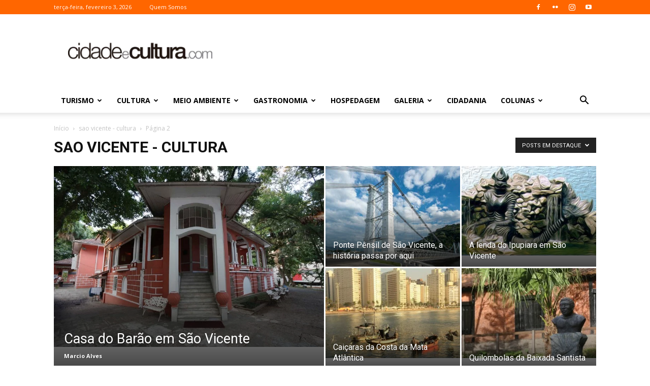

--- FILE ---
content_type: text/html; charset=UTF-8
request_url: https://www.cidadeecultura.com/category/brasil/estado-de-sao-paulo/sao-vicente-sp/sao-vicente-cultura/page/2/?filter_by=featured
body_size: 21476
content:
<!doctype html >
<!--[if IE 8]>    <html class="ie8" lang="en"> <![endif]-->
<!--[if IE 9]>    <html class="ie9" lang="en"> <![endif]-->
<!--[if gt IE 8]><!--> <html lang="pt-BR"> <!--<![endif]-->
<head>
    <title>sao vicente - cultura | Página 2 de 3 | Cidade e Cultura</title>
    <meta charset="UTF-8" />
    <meta name="viewport" content="width=device-width, initial-scale=1.0">
    <link rel="pingback" href="https://www.cidadeecultura.com/xmlrpc.php" />
    <style>.white-popup-block { min-height: 570px !important; }</style>    <div id="fb-root"></div>
    <script async defer crossorigin="anonymous" src="https://connect.facebook.net/pt_BR/sdk.js#xfbml=1&version=v3.2&appId=2121292711318633&autoLogAppEvents=1"></script>
    <meta name='robots' content='index, follow, max-image-preview:large, max-snippet:-1, max-video-preview:-1' />

	<!-- This site is optimized with the Yoast SEO Premium plugin v22.9 (Yoast SEO v22.9) - https://yoast.com/wordpress/plugins/seo/ -->
	<link rel="canonical" href="https://www.cidadeecultura.com/category/brasil/estado-de-sao-paulo/sao-vicente-sp/sao-vicente-cultura/page/2/" />
	<link rel="prev" href="https://www.cidadeecultura.com/category/brasil/estado-de-sao-paulo/sao-vicente-sp/sao-vicente-cultura/" />
	<link rel="next" href="https://www.cidadeecultura.com/category/brasil/estado-de-sao-paulo/sao-vicente-sp/sao-vicente-cultura/page/3/" />
	<meta property="og:locale" content="pt_BR" />
	<meta property="og:type" content="article" />
	<meta property="og:title" content="Arquivos sao vicente - cultura" />
	<meta property="og:url" content="https://www.cidadeecultura.com/category/brasil/estado-de-sao-paulo/sao-vicente-sp/sao-vicente-cultura/" />
	<meta property="og:site_name" content="Cidade e Cultura" />
	<meta property="og:image" content="https://www.cidadeecultura.com/wp-content/uploads/2019/08/Manaus-homepage-para-Facebook.jpg" />
	<meta property="og:image:width" content="1200" />
	<meta property="og:image:height" content="627" />
	<meta property="og:image:type" content="image/jpeg" />
	<meta name="twitter:card" content="summary_large_image" />
	<script type="application/ld+json" class="yoast-schema-graph">{"@context":"https://schema.org","@graph":[{"@type":"CollectionPage","@id":"https://www.cidadeecultura.com/category/brasil/estado-de-sao-paulo/sao-vicente-sp/sao-vicente-cultura/","url":"https://www.cidadeecultura.com/category/brasil/estado-de-sao-paulo/sao-vicente-sp/sao-vicente-cultura/page/2/","name":"sao vicente - cultura | Página 2 de 3 | Cidade e Cultura","isPartOf":{"@id":"https://www.cidadeecultura.com/#website"},"primaryImageOfPage":{"@id":"https://www.cidadeecultura.com/category/brasil/estado-de-sao-paulo/sao-vicente-sp/sao-vicente-cultura/page/2/#primaryimage"},"image":{"@id":"https://www.cidadeecultura.com/category/brasil/estado-de-sao-paulo/sao-vicente-sp/sao-vicente-cultura/page/2/#primaryimage"},"thumbnailUrl":"https://www.cidadeecultura.com/wp-content/uploads/2016/08/Guaruja-Historia-Fortaleza-fortaleza-da-barra-grande-MMasulino-IMG_3512-bx.jpg","breadcrumb":{"@id":"https://www.cidadeecultura.com/category/brasil/estado-de-sao-paulo/sao-vicente-sp/sao-vicente-cultura/page/2/#breadcrumb"},"inLanguage":"pt-BR"},{"@type":"ImageObject","inLanguage":"pt-BR","@id":"https://www.cidadeecultura.com/category/brasil/estado-de-sao-paulo/sao-vicente-sp/sao-vicente-cultura/page/2/#primaryimage","url":"https://www.cidadeecultura.com/wp-content/uploads/2016/08/Guaruja-Historia-Fortaleza-fortaleza-da-barra-grande-MMasulino-IMG_3512-bx.jpg","contentUrl":"https://www.cidadeecultura.com/wp-content/uploads/2016/08/Guaruja-Historia-Fortaleza-fortaleza-da-barra-grande-MMasulino-IMG_3512-bx.jpg","width":2592,"height":1728},{"@type":"BreadcrumbList","@id":"https://www.cidadeecultura.com/category/brasil/estado-de-sao-paulo/sao-vicente-sp/sao-vicente-cultura/page/2/#breadcrumb","itemListElement":[{"@type":"ListItem","position":1,"name":"Início","item":"https://www.cidadeecultura.com/"},{"@type":"ListItem","position":2,"name":"x - Brasil","item":"https://www.cidadeecultura.com/category/brasil/"},{"@type":"ListItem","position":3,"name":"Estado de São Paulo","item":"https://www.cidadeecultura.com/category/brasil/estado-de-sao-paulo/"},{"@type":"ListItem","position":4,"name":"Sao Vicente-SP","item":"https://www.cidadeecultura.com/category/brasil/estado-de-sao-paulo/sao-vicente-sp/"},{"@type":"ListItem","position":5,"name":"sao vicente - cultura"}]},{"@type":"WebSite","@id":"https://www.cidadeecultura.com/#website","url":"https://www.cidadeecultura.com/","name":"Cidade e Cultura","description":"O melhor portal de turismo cultural do Brasil","publisher":{"@id":"https://www.cidadeecultura.com/#organization"},"potentialAction":[{"@type":"SearchAction","target":{"@type":"EntryPoint","urlTemplate":"https://www.cidadeecultura.com/?s={search_term_string}"},"query-input":"required name=search_term_string"}],"inLanguage":"pt-BR"},{"@type":"Organization","@id":"https://www.cidadeecultura.com/#organization","name":"Km Marketing Cultural Ltda-Me","url":"https://www.cidadeecultura.com/","logo":{"@type":"ImageObject","inLanguage":"pt-BR","@id":"https://www.cidadeecultura.com/#/schema/logo/image/","url":"https://www.cidadeecultura.com/wp-content/uploads/2016/08/cropped-selo-carimbo-KM@.png","contentUrl":"https://www.cidadeecultura.com/wp-content/uploads/2016/08/cropped-selo-carimbo-KM@.png","width":512,"height":512,"caption":"Km Marketing Cultural Ltda-Me"},"image":{"@id":"https://www.cidadeecultura.com/#/schema/logo/image/"},"sameAs":["https://www.facebook.com/cidadeecultura/"]}]}</script>
	<!-- / Yoast SEO Premium plugin. -->


<link rel="amphtml" href="https://www.cidadeecultura.com/category/brasil/estado-de-sao-paulo/sao-vicente-sp/sao-vicente-cultura/amp/page/2/" /><meta name="generator" content="AMP for WP 1.0.95"/><link rel='dns-prefetch' href='//www.google.com' />
<link rel='dns-prefetch' href='//www.cidadeecultura.com' />
<link rel='dns-prefetch' href='//fonts.googleapis.com' />
<link href='https://fonts.gstatic.com' crossorigin rel='preconnect' />
<link rel="alternate" type="application/rss+xml" title="Feed para Cidade e Cultura &raquo;" href="https://www.cidadeecultura.com/feed/" />
<link rel="alternate" type="application/rss+xml" title="Feed de comentários para Cidade e Cultura &raquo;" href="https://www.cidadeecultura.com/comments/feed/" />
<link rel="alternate" type="application/rss+xml" title="Feed de categoria para Cidade e Cultura &raquo; sao vicente - cultura" href="https://www.cidadeecultura.com/category/brasil/estado-de-sao-paulo/sao-vicente-sp/sao-vicente-cultura/feed/" />
<link rel='stylesheet' id='sbi_styles-css' href='https://www.cidadeecultura.com/wp-content/plugins/instagram-feed/css/sbi-styles.min.css?ver=6.4.2' type='text/css' media='all' />
<style id='wp-emoji-styles-inline-css' type='text/css'>

	img.wp-smiley, img.emoji {
		display: inline !important;
		border: none !important;
		box-shadow: none !important;
		height: 1em !important;
		width: 1em !important;
		margin: 0 0.07em !important;
		vertical-align: -0.1em !important;
		background: none !important;
		padding: 0 !important;
	}
</style>
<style id='classic-theme-styles-inline-css' type='text/css'>
/*! This file is auto-generated */
.wp-block-button__link{color:#fff;background-color:#32373c;border-radius:9999px;box-shadow:none;text-decoration:none;padding:calc(.667em + 2px) calc(1.333em + 2px);font-size:1.125em}.wp-block-file__button{background:#32373c;color:#fff;text-decoration:none}
</style>
<style id='global-styles-inline-css' type='text/css'>
body{--wp--preset--color--black: #000000;--wp--preset--color--cyan-bluish-gray: #abb8c3;--wp--preset--color--white: #ffffff;--wp--preset--color--pale-pink: #f78da7;--wp--preset--color--vivid-red: #cf2e2e;--wp--preset--color--luminous-vivid-orange: #ff6900;--wp--preset--color--luminous-vivid-amber: #fcb900;--wp--preset--color--light-green-cyan: #7bdcb5;--wp--preset--color--vivid-green-cyan: #00d084;--wp--preset--color--pale-cyan-blue: #8ed1fc;--wp--preset--color--vivid-cyan-blue: #0693e3;--wp--preset--color--vivid-purple: #9b51e0;--wp--preset--gradient--vivid-cyan-blue-to-vivid-purple: linear-gradient(135deg,rgba(6,147,227,1) 0%,rgb(155,81,224) 100%);--wp--preset--gradient--light-green-cyan-to-vivid-green-cyan: linear-gradient(135deg,rgb(122,220,180) 0%,rgb(0,208,130) 100%);--wp--preset--gradient--luminous-vivid-amber-to-luminous-vivid-orange: linear-gradient(135deg,rgba(252,185,0,1) 0%,rgba(255,105,0,1) 100%);--wp--preset--gradient--luminous-vivid-orange-to-vivid-red: linear-gradient(135deg,rgba(255,105,0,1) 0%,rgb(207,46,46) 100%);--wp--preset--gradient--very-light-gray-to-cyan-bluish-gray: linear-gradient(135deg,rgb(238,238,238) 0%,rgb(169,184,195) 100%);--wp--preset--gradient--cool-to-warm-spectrum: linear-gradient(135deg,rgb(74,234,220) 0%,rgb(151,120,209) 20%,rgb(207,42,186) 40%,rgb(238,44,130) 60%,rgb(251,105,98) 80%,rgb(254,248,76) 100%);--wp--preset--gradient--blush-light-purple: linear-gradient(135deg,rgb(255,206,236) 0%,rgb(152,150,240) 100%);--wp--preset--gradient--blush-bordeaux: linear-gradient(135deg,rgb(254,205,165) 0%,rgb(254,45,45) 50%,rgb(107,0,62) 100%);--wp--preset--gradient--luminous-dusk: linear-gradient(135deg,rgb(255,203,112) 0%,rgb(199,81,192) 50%,rgb(65,88,208) 100%);--wp--preset--gradient--pale-ocean: linear-gradient(135deg,rgb(255,245,203) 0%,rgb(182,227,212) 50%,rgb(51,167,181) 100%);--wp--preset--gradient--electric-grass: linear-gradient(135deg,rgb(202,248,128) 0%,rgb(113,206,126) 100%);--wp--preset--gradient--midnight: linear-gradient(135deg,rgb(2,3,129) 0%,rgb(40,116,252) 100%);--wp--preset--font-size--small: 11px;--wp--preset--font-size--medium: 20px;--wp--preset--font-size--large: 32px;--wp--preset--font-size--x-large: 42px;--wp--preset--font-size--regular: 15px;--wp--preset--font-size--larger: 50px;--wp--preset--spacing--20: 0.44rem;--wp--preset--spacing--30: 0.67rem;--wp--preset--spacing--40: 1rem;--wp--preset--spacing--50: 1.5rem;--wp--preset--spacing--60: 2.25rem;--wp--preset--spacing--70: 3.38rem;--wp--preset--spacing--80: 5.06rem;--wp--preset--shadow--natural: 6px 6px 9px rgba(0, 0, 0, 0.2);--wp--preset--shadow--deep: 12px 12px 50px rgba(0, 0, 0, 0.4);--wp--preset--shadow--sharp: 6px 6px 0px rgba(0, 0, 0, 0.2);--wp--preset--shadow--outlined: 6px 6px 0px -3px rgba(255, 255, 255, 1), 6px 6px rgba(0, 0, 0, 1);--wp--preset--shadow--crisp: 6px 6px 0px rgba(0, 0, 0, 1);}:where(.is-layout-flex){gap: 0.5em;}:where(.is-layout-grid){gap: 0.5em;}body .is-layout-flex{display: flex;}body .is-layout-flex{flex-wrap: wrap;align-items: center;}body .is-layout-flex > *{margin: 0;}body .is-layout-grid{display: grid;}body .is-layout-grid > *{margin: 0;}:where(.wp-block-columns.is-layout-flex){gap: 2em;}:where(.wp-block-columns.is-layout-grid){gap: 2em;}:where(.wp-block-post-template.is-layout-flex){gap: 1.25em;}:where(.wp-block-post-template.is-layout-grid){gap: 1.25em;}.has-black-color{color: var(--wp--preset--color--black) !important;}.has-cyan-bluish-gray-color{color: var(--wp--preset--color--cyan-bluish-gray) !important;}.has-white-color{color: var(--wp--preset--color--white) !important;}.has-pale-pink-color{color: var(--wp--preset--color--pale-pink) !important;}.has-vivid-red-color{color: var(--wp--preset--color--vivid-red) !important;}.has-luminous-vivid-orange-color{color: var(--wp--preset--color--luminous-vivid-orange) !important;}.has-luminous-vivid-amber-color{color: var(--wp--preset--color--luminous-vivid-amber) !important;}.has-light-green-cyan-color{color: var(--wp--preset--color--light-green-cyan) !important;}.has-vivid-green-cyan-color{color: var(--wp--preset--color--vivid-green-cyan) !important;}.has-pale-cyan-blue-color{color: var(--wp--preset--color--pale-cyan-blue) !important;}.has-vivid-cyan-blue-color{color: var(--wp--preset--color--vivid-cyan-blue) !important;}.has-vivid-purple-color{color: var(--wp--preset--color--vivid-purple) !important;}.has-black-background-color{background-color: var(--wp--preset--color--black) !important;}.has-cyan-bluish-gray-background-color{background-color: var(--wp--preset--color--cyan-bluish-gray) !important;}.has-white-background-color{background-color: var(--wp--preset--color--white) !important;}.has-pale-pink-background-color{background-color: var(--wp--preset--color--pale-pink) !important;}.has-vivid-red-background-color{background-color: var(--wp--preset--color--vivid-red) !important;}.has-luminous-vivid-orange-background-color{background-color: var(--wp--preset--color--luminous-vivid-orange) !important;}.has-luminous-vivid-amber-background-color{background-color: var(--wp--preset--color--luminous-vivid-amber) !important;}.has-light-green-cyan-background-color{background-color: var(--wp--preset--color--light-green-cyan) !important;}.has-vivid-green-cyan-background-color{background-color: var(--wp--preset--color--vivid-green-cyan) !important;}.has-pale-cyan-blue-background-color{background-color: var(--wp--preset--color--pale-cyan-blue) !important;}.has-vivid-cyan-blue-background-color{background-color: var(--wp--preset--color--vivid-cyan-blue) !important;}.has-vivid-purple-background-color{background-color: var(--wp--preset--color--vivid-purple) !important;}.has-black-border-color{border-color: var(--wp--preset--color--black) !important;}.has-cyan-bluish-gray-border-color{border-color: var(--wp--preset--color--cyan-bluish-gray) !important;}.has-white-border-color{border-color: var(--wp--preset--color--white) !important;}.has-pale-pink-border-color{border-color: var(--wp--preset--color--pale-pink) !important;}.has-vivid-red-border-color{border-color: var(--wp--preset--color--vivid-red) !important;}.has-luminous-vivid-orange-border-color{border-color: var(--wp--preset--color--luminous-vivid-orange) !important;}.has-luminous-vivid-amber-border-color{border-color: var(--wp--preset--color--luminous-vivid-amber) !important;}.has-light-green-cyan-border-color{border-color: var(--wp--preset--color--light-green-cyan) !important;}.has-vivid-green-cyan-border-color{border-color: var(--wp--preset--color--vivid-green-cyan) !important;}.has-pale-cyan-blue-border-color{border-color: var(--wp--preset--color--pale-cyan-blue) !important;}.has-vivid-cyan-blue-border-color{border-color: var(--wp--preset--color--vivid-cyan-blue) !important;}.has-vivid-purple-border-color{border-color: var(--wp--preset--color--vivid-purple) !important;}.has-vivid-cyan-blue-to-vivid-purple-gradient-background{background: var(--wp--preset--gradient--vivid-cyan-blue-to-vivid-purple) !important;}.has-light-green-cyan-to-vivid-green-cyan-gradient-background{background: var(--wp--preset--gradient--light-green-cyan-to-vivid-green-cyan) !important;}.has-luminous-vivid-amber-to-luminous-vivid-orange-gradient-background{background: var(--wp--preset--gradient--luminous-vivid-amber-to-luminous-vivid-orange) !important;}.has-luminous-vivid-orange-to-vivid-red-gradient-background{background: var(--wp--preset--gradient--luminous-vivid-orange-to-vivid-red) !important;}.has-very-light-gray-to-cyan-bluish-gray-gradient-background{background: var(--wp--preset--gradient--very-light-gray-to-cyan-bluish-gray) !important;}.has-cool-to-warm-spectrum-gradient-background{background: var(--wp--preset--gradient--cool-to-warm-spectrum) !important;}.has-blush-light-purple-gradient-background{background: var(--wp--preset--gradient--blush-light-purple) !important;}.has-blush-bordeaux-gradient-background{background: var(--wp--preset--gradient--blush-bordeaux) !important;}.has-luminous-dusk-gradient-background{background: var(--wp--preset--gradient--luminous-dusk) !important;}.has-pale-ocean-gradient-background{background: var(--wp--preset--gradient--pale-ocean) !important;}.has-electric-grass-gradient-background{background: var(--wp--preset--gradient--electric-grass) !important;}.has-midnight-gradient-background{background: var(--wp--preset--gradient--midnight) !important;}.has-small-font-size{font-size: var(--wp--preset--font-size--small) !important;}.has-medium-font-size{font-size: var(--wp--preset--font-size--medium) !important;}.has-large-font-size{font-size: var(--wp--preset--font-size--large) !important;}.has-x-large-font-size{font-size: var(--wp--preset--font-size--x-large) !important;}
.wp-block-navigation a:where(:not(.wp-element-button)){color: inherit;}
:where(.wp-block-post-template.is-layout-flex){gap: 1.25em;}:where(.wp-block-post-template.is-layout-grid){gap: 1.25em;}
:where(.wp-block-columns.is-layout-flex){gap: 2em;}:where(.wp-block-columns.is-layout-grid){gap: 2em;}
.wp-block-pullquote{font-size: 1.5em;line-height: 1.6;}
</style>
<link rel='stylesheet' id='font-awesome-four-css' href='https://www.cidadeecultura.com/wp-content/plugins/font-awesome-4-menus/css/font-awesome.min.css?ver=4.7.0' type='text/css' media='all' />
<link rel='stylesheet' id='ppress-frontend-css' href='https://www.cidadeecultura.com/wp-content/plugins/wp-user-avatar/assets/css/frontend.min.css?ver=4.15.10' type='text/css' media='all' />
<link rel='stylesheet' id='ppress-flatpickr-css' href='https://www.cidadeecultura.com/wp-content/plugins/wp-user-avatar/assets/flatpickr/flatpickr.min.css?ver=4.15.10' type='text/css' media='all' />
<link rel='stylesheet' id='ppress-select2-css' href='https://www.cidadeecultura.com/wp-content/plugins/wp-user-avatar/assets/select2/select2.min.css?ver=6.5.4' type='text/css' media='all' />
<link rel='stylesheet' id='callout-style-css' href='https://www.cidadeecultura.com/wp-content/plugins/instagram-feed/admin/assets/css/callout.css' type='text/css' media='all' />
<link rel='stylesheet' id='td-plugin-multi-purpose-css' href='https://www.cidadeecultura.com/wp-content/plugins/td-composer/td-multi-purpose/style.css?ver=72f925014dc5642945728092f057897e' type='text/css' media='all' />
<link rel='stylesheet' id='google-fonts-style-css' href='https://fonts.googleapis.com/css?family=Open+Sans%3A400%2C600%2C700%2C300%7CRoboto%3A400%2C600%2C700%2C300&#038;display=swap&#038;ver=12.6.6' type='text/css' media='all' />
<link rel='stylesheet' id='td-theme-css' href='https://www.cidadeecultura.com/wp-content/themes/Newspaper/style.css?ver=12.6.6' type='text/css' media='all' />
<style id='td-theme-inline-css' type='text/css'>@media (max-width:767px){.td-header-desktop-wrap{display:none}}@media (min-width:767px){.td-header-mobile-wrap{display:none}}</style>
<link rel='stylesheet' id='td-theme-child-css' href='https://www.cidadeecultura.com/wp-content/themes/Newspaper-child/style.css?ver=12.6.6c' type='text/css' media='all' />
<link rel='stylesheet' id='td-legacy-framework-front-style-css' href='https://www.cidadeecultura.com/wp-content/plugins/td-composer/legacy/Newspaper/assets/css/td_legacy_main.css?ver=72f925014dc5642945728092f057897e' type='text/css' media='all' />
<link rel='stylesheet' id='td-standard-pack-framework-front-style-css' href='https://www.cidadeecultura.com/wp-content/plugins/td-standard-pack/Newspaper/assets/css/td_standard_pack_main.css?ver=8f2d47acef43f76b1dfa75a39c0fe3df' type='text/css' media='all' />
<link rel='stylesheet' id='tdb_style_cloud_templates_front-css' href='https://www.cidadeecultura.com/wp-content/plugins/td-cloud-library/assets/css/tdb_main.css?ver=b379c96c54343541fd8742379a419361' type='text/css' media='all' />
<script type="text/javascript" src="https://www.cidadeecultura.com/wp-includes/js/jquery/jquery.min.js?ver=3.7.1" id="jquery-core-js"></script>
<script type="text/javascript" src="https://www.cidadeecultura.com/wp-includes/js/jquery/jquery-migrate.min.js?ver=3.4.1" id="jquery-migrate-js"></script>
<script type="text/javascript" src="https://www.cidadeecultura.com/wp-content/plugins/stop-user-enumeration/frontend/js/frontend.js?ver=1.6" id="stop-user-enumeration-js"></script>
<script type="text/javascript" src="https://www.cidadeecultura.com/wp-content/plugins/wp-user-avatar/assets/flatpickr/flatpickr.min.js?ver=4.15.10" id="ppress-flatpickr-js"></script>
<script type="text/javascript" src="https://www.cidadeecultura.com/wp-content/plugins/wp-user-avatar/assets/select2/select2.min.js?ver=4.15.10" id="ppress-select2-js"></script>
<link rel="https://api.w.org/" href="https://www.cidadeecultura.com/wp-json/" /><link rel="alternate" type="application/json" href="https://www.cidadeecultura.com/wp-json/wp/v2/categories/340" /><link rel="EditURI" type="application/rsd+xml" title="RSD" href="https://www.cidadeecultura.com/xmlrpc.php?rsd" />
<meta name="generator" content="WordPress 6.5.4" />
    <script>
        window.tdb_global_vars = {"wpRestUrl":"https:\/\/www.cidadeecultura.com\/wp-json\/","permalinkStructure":"\/%postname%\/"};
        window.tdb_p_autoload_vars = {"isAjax":false,"isAdminBarShowing":false,"autoloadScrollPercent":50};
    </script>
    
    <style id="tdb-global-colors">:root{--accent-color:#fff}</style>

    
	
<!-- JS generated by theme -->

<script type="text/javascript" id="td-generated-header-js">
    
    

	    var tdBlocksArray = []; //here we store all the items for the current page

	    // td_block class - each ajax block uses a object of this class for requests
	    function tdBlock() {
		    this.id = '';
		    this.block_type = 1; //block type id (1-234 etc)
		    this.atts = '';
		    this.td_column_number = '';
		    this.td_current_page = 1; //
		    this.post_count = 0; //from wp
		    this.found_posts = 0; //from wp
		    this.max_num_pages = 0; //from wp
		    this.td_filter_value = ''; //current live filter value
		    this.is_ajax_running = false;
		    this.td_user_action = ''; // load more or infinite loader (used by the animation)
		    this.header_color = '';
		    this.ajax_pagination_infinite_stop = ''; //show load more at page x
	    }

        // td_js_generator - mini detector
        ( function () {
            var htmlTag = document.getElementsByTagName("html")[0];

	        if ( navigator.userAgent.indexOf("MSIE 10.0") > -1 ) {
                htmlTag.className += ' ie10';
            }

            if ( !!navigator.userAgent.match(/Trident.*rv\:11\./) ) {
                htmlTag.className += ' ie11';
            }

	        if ( navigator.userAgent.indexOf("Edge") > -1 ) {
                htmlTag.className += ' ieEdge';
            }

            if ( /(iPad|iPhone|iPod)/g.test(navigator.userAgent) ) {
                htmlTag.className += ' td-md-is-ios';
            }

            var user_agent = navigator.userAgent.toLowerCase();
            if ( user_agent.indexOf("android") > -1 ) {
                htmlTag.className += ' td-md-is-android';
            }

            if ( -1 !== navigator.userAgent.indexOf('Mac OS X')  ) {
                htmlTag.className += ' td-md-is-os-x';
            }

            if ( /chrom(e|ium)/.test(navigator.userAgent.toLowerCase()) ) {
               htmlTag.className += ' td-md-is-chrome';
            }

            if ( -1 !== navigator.userAgent.indexOf('Firefox') ) {
                htmlTag.className += ' td-md-is-firefox';
            }

            if ( -1 !== navigator.userAgent.indexOf('Safari') && -1 === navigator.userAgent.indexOf('Chrome') ) {
                htmlTag.className += ' td-md-is-safari';
            }

            if( -1 !== navigator.userAgent.indexOf('IEMobile') ){
                htmlTag.className += ' td-md-is-iemobile';
            }

        })();

        var tdLocalCache = {};

        ( function () {
            "use strict";

            tdLocalCache = {
                data: {},
                remove: function (resource_id) {
                    delete tdLocalCache.data[resource_id];
                },
                exist: function (resource_id) {
                    return tdLocalCache.data.hasOwnProperty(resource_id) && tdLocalCache.data[resource_id] !== null;
                },
                get: function (resource_id) {
                    return tdLocalCache.data[resource_id];
                },
                set: function (resource_id, cachedData) {
                    tdLocalCache.remove(resource_id);
                    tdLocalCache.data[resource_id] = cachedData;
                }
            };
        })();

    
    
var td_viewport_interval_list=[{"limitBottom":767,"sidebarWidth":228},{"limitBottom":1018,"sidebarWidth":300},{"limitBottom":1140,"sidebarWidth":324}];
var tds_general_modal_image="yes";
var tdc_is_installed="yes";
var td_ajax_url="https:\/\/www.cidadeecultura.com\/wp-admin\/admin-ajax.php?td_theme_name=Newspaper&v=12.6.6";
var td_get_template_directory_uri="https:\/\/www.cidadeecultura.com\/wp-content\/plugins\/td-composer\/legacy\/common";
var tds_snap_menu="smart_snap_always";
var tds_logo_on_sticky="show_header_logo";
var tds_header_style="";
var td_please_wait="Aguarde...";
var td_email_user_pass_incorrect="Usu\u00e1rio ou senha incorreta!";
var td_email_user_incorrect="E-mail ou nome de usu\u00e1rio incorreto!";
var td_email_incorrect="E-mail incorreto!";
var td_user_incorrect="Username incorrect!";
var td_email_user_empty="Email or username empty!";
var td_pass_empty="Pass empty!";
var td_pass_pattern_incorrect="Invalid Pass Pattern!";
var td_retype_pass_incorrect="Retyped Pass incorrect!";
var tds_more_articles_on_post_enable="";
var tds_more_articles_on_post_time_to_wait="";
var tds_more_articles_on_post_pages_distance_from_top=0;
var tds_captcha="";
var tds_theme_color_site_wide="#ff6600";
var tds_smart_sidebar="";
var tdThemeName="Newspaper";
var tdThemeNameWl="Newspaper";
var td_magnific_popup_translation_tPrev="Anterior (Seta a esquerda )";
var td_magnific_popup_translation_tNext="Avan\u00e7ar (tecla de seta para a direita)";
var td_magnific_popup_translation_tCounter="%curr% de %total%";
var td_magnific_popup_translation_ajax_tError="O conte\u00fado de %url% n\u00e3o pode ser carregado.";
var td_magnific_popup_translation_image_tError="A imagem #%curr% n\u00e3o pode ser carregada.";
var tdBlockNonce="c1b834f007";
var tdMobileMenu="enabled";
var tdMobileSearch="enabled";
var tdDateNamesI18n={"month_names":["janeiro","fevereiro","mar\u00e7o","abril","maio","junho","julho","agosto","setembro","outubro","novembro","dezembro"],"month_names_short":["jan","fev","mar","abr","maio","jun","jul","ago","set","out","nov","dez"],"day_names":["domingo","segunda-feira","ter\u00e7a-feira","quarta-feira","quinta-feira","sexta-feira","s\u00e1bado"],"day_names_short":["dom","seg","ter","qua","qui","sex","s\u00e1b"]};
var tdb_modal_confirm="Save";
var tdb_modal_cancel="Cancel";
var tdb_modal_confirm_alt="Yes";
var tdb_modal_cancel_alt="No";
var td_deploy_mode="deploy";
var td_ad_background_click_link="";
var td_ad_background_click_target="";
</script>


<!-- Header style compiled by theme -->

<style>:root{--td_theme_color:#ff6600;--td_slider_text:rgba(255,102,0,0.7);--td_header_color:#222222}.td-header-style-12 .td-header-menu-wrap-full,.td-header-style-12 .td-affix,.td-grid-style-1.td-hover-1 .td-big-grid-post:hover .td-post-category,.td-grid-style-5.td-hover-1 .td-big-grid-post:hover .td-post-category,.td_category_template_3 .td-current-sub-category,.td_category_template_8 .td-category-header .td-category a.td-current-sub-category,.td_category_template_4 .td-category-siblings .td-category a:hover,.td_block_big_grid_9.td-grid-style-1 .td-post-category,.td_block_big_grid_9.td-grid-style-5 .td-post-category,.td-grid-style-6.td-hover-1 .td-module-thumb:after,.tdm-menu-active-style5 .td-header-menu-wrap .sf-menu>.current-menu-item>a,.tdm-menu-active-style5 .td-header-menu-wrap .sf-menu>.current-menu-ancestor>a,.tdm-menu-active-style5 .td-header-menu-wrap .sf-menu>.current-category-ancestor>a,.tdm-menu-active-style5 .td-header-menu-wrap .sf-menu>li>a:hover,.tdm-menu-active-style5 .td-header-menu-wrap .sf-menu>.sfHover>a{background-color:#ff6600}.td_mega_menu_sub_cats .cur-sub-cat,.td-mega-span h3 a:hover,.td_mod_mega_menu:hover .entry-title a,.header-search-wrap .result-msg a:hover,.td-header-top-menu .td-drop-down-search .td_module_wrap:hover .entry-title a,.td-header-top-menu .td-icon-search:hover,.td-header-wrap .result-msg a:hover,.top-header-menu li a:hover,.top-header-menu .current-menu-item>a,.top-header-menu .current-menu-ancestor>a,.top-header-menu .current-category-ancestor>a,.td-social-icon-wrap>a:hover,.td-header-sp-top-widget .td-social-icon-wrap a:hover,.td_mod_related_posts:hover h3>a,.td-post-template-11 .td-related-title .td-related-left:hover,.td-post-template-11 .td-related-title .td-related-right:hover,.td-post-template-11 .td-related-title .td-cur-simple-item,.td-post-template-11 .td_block_related_posts .td-next-prev-wrap a:hover,.td-category-header .td-pulldown-category-filter-link:hover,.td-category-siblings .td-subcat-dropdown a:hover,.td-category-siblings .td-subcat-dropdown a.td-current-sub-category,.footer-text-wrap .footer-email-wrap a,.footer-social-wrap a:hover,.td_module_17 .td-read-more a:hover,.td_module_18 .td-read-more a:hover,.td_module_19 .td-post-author-name a:hover,.td-pulldown-syle-2 .td-subcat-dropdown:hover .td-subcat-more span,.td-pulldown-syle-2 .td-subcat-dropdown:hover .td-subcat-more i,.td-pulldown-syle-3 .td-subcat-dropdown:hover .td-subcat-more span,.td-pulldown-syle-3 .td-subcat-dropdown:hover .td-subcat-more i,.tdm-menu-active-style3 .tdm-header.td-header-wrap .sf-menu>.current-category-ancestor>a,.tdm-menu-active-style3 .tdm-header.td-header-wrap .sf-menu>.current-menu-ancestor>a,.tdm-menu-active-style3 .tdm-header.td-header-wrap .sf-menu>.current-menu-item>a,.tdm-menu-active-style3 .tdm-header.td-header-wrap .sf-menu>.sfHover>a,.tdm-menu-active-style3 .tdm-header.td-header-wrap .sf-menu>li>a:hover{color:#ff6600}.td-mega-menu-page .wpb_content_element ul li a:hover,.td-theme-wrap .td-aj-search-results .td_module_wrap:hover .entry-title a,.td-theme-wrap .header-search-wrap .result-msg a:hover{color:#ff6600!important}.td_category_template_8 .td-category-header .td-category a.td-current-sub-category,.td_category_template_4 .td-category-siblings .td-category a:hover,.tdm-menu-active-style4 .tdm-header .sf-menu>.current-menu-item>a,.tdm-menu-active-style4 .tdm-header .sf-menu>.current-menu-ancestor>a,.tdm-menu-active-style4 .tdm-header .sf-menu>.current-category-ancestor>a,.tdm-menu-active-style4 .tdm-header .sf-menu>li>a:hover,.tdm-menu-active-style4 .tdm-header .sf-menu>.sfHover>a{border-color:#ff6600}.td-header-wrap .td-header-top-menu-full,.td-header-wrap .top-header-menu .sub-menu,.tdm-header-style-1.td-header-wrap .td-header-top-menu-full,.tdm-header-style-1.td-header-wrap .top-header-menu .sub-menu,.tdm-header-style-2.td-header-wrap .td-header-top-menu-full,.tdm-header-style-2.td-header-wrap .top-header-menu .sub-menu,.tdm-header-style-3.td-header-wrap .td-header-top-menu-full,.tdm-header-style-3.td-header-wrap .top-header-menu .sub-menu{background-color:#ff6600}.td-header-style-8 .td-header-top-menu-full{background-color:transparent}.td-header-style-8 .td-header-top-menu-full .td-header-top-menu{background-color:#ff6600;padding-left:15px;padding-right:15px}.td-header-wrap .td-header-top-menu-full .td-header-top-menu,.td-header-wrap .td-header-top-menu-full{border-bottom:none}.td-header-bg:before{background-image:url('https://www.cidadeecultura.com/wp-content/uploads/2019/02/CidadeeCultura-com@.psd')}.td-footer-wrapper,.td-footer-wrapper .td_block_template_7 .td-block-title>*,.td-footer-wrapper .td_block_template_17 .td-block-title,.td-footer-wrapper .td-block-title-wrap .td-wrapper-pulldown-filter{background-color:#ff6600}.td-footer-wrapper::before{background-size:cover}.td-footer-wrapper::before{background-position:center center}.td-footer-wrapper::before{opacity:0.1}:root{--td_theme_color:#ff6600;--td_slider_text:rgba(255,102,0,0.7);--td_header_color:#222222}.td-header-style-12 .td-header-menu-wrap-full,.td-header-style-12 .td-affix,.td-grid-style-1.td-hover-1 .td-big-grid-post:hover .td-post-category,.td-grid-style-5.td-hover-1 .td-big-grid-post:hover .td-post-category,.td_category_template_3 .td-current-sub-category,.td_category_template_8 .td-category-header .td-category a.td-current-sub-category,.td_category_template_4 .td-category-siblings .td-category a:hover,.td_block_big_grid_9.td-grid-style-1 .td-post-category,.td_block_big_grid_9.td-grid-style-5 .td-post-category,.td-grid-style-6.td-hover-1 .td-module-thumb:after,.tdm-menu-active-style5 .td-header-menu-wrap .sf-menu>.current-menu-item>a,.tdm-menu-active-style5 .td-header-menu-wrap .sf-menu>.current-menu-ancestor>a,.tdm-menu-active-style5 .td-header-menu-wrap .sf-menu>.current-category-ancestor>a,.tdm-menu-active-style5 .td-header-menu-wrap .sf-menu>li>a:hover,.tdm-menu-active-style5 .td-header-menu-wrap .sf-menu>.sfHover>a{background-color:#ff6600}.td_mega_menu_sub_cats .cur-sub-cat,.td-mega-span h3 a:hover,.td_mod_mega_menu:hover .entry-title a,.header-search-wrap .result-msg a:hover,.td-header-top-menu .td-drop-down-search .td_module_wrap:hover .entry-title a,.td-header-top-menu .td-icon-search:hover,.td-header-wrap .result-msg a:hover,.top-header-menu li a:hover,.top-header-menu .current-menu-item>a,.top-header-menu .current-menu-ancestor>a,.top-header-menu .current-category-ancestor>a,.td-social-icon-wrap>a:hover,.td-header-sp-top-widget .td-social-icon-wrap a:hover,.td_mod_related_posts:hover h3>a,.td-post-template-11 .td-related-title .td-related-left:hover,.td-post-template-11 .td-related-title .td-related-right:hover,.td-post-template-11 .td-related-title .td-cur-simple-item,.td-post-template-11 .td_block_related_posts .td-next-prev-wrap a:hover,.td-category-header .td-pulldown-category-filter-link:hover,.td-category-siblings .td-subcat-dropdown a:hover,.td-category-siblings .td-subcat-dropdown a.td-current-sub-category,.footer-text-wrap .footer-email-wrap a,.footer-social-wrap a:hover,.td_module_17 .td-read-more a:hover,.td_module_18 .td-read-more a:hover,.td_module_19 .td-post-author-name a:hover,.td-pulldown-syle-2 .td-subcat-dropdown:hover .td-subcat-more span,.td-pulldown-syle-2 .td-subcat-dropdown:hover .td-subcat-more i,.td-pulldown-syle-3 .td-subcat-dropdown:hover .td-subcat-more span,.td-pulldown-syle-3 .td-subcat-dropdown:hover .td-subcat-more i,.tdm-menu-active-style3 .tdm-header.td-header-wrap .sf-menu>.current-category-ancestor>a,.tdm-menu-active-style3 .tdm-header.td-header-wrap .sf-menu>.current-menu-ancestor>a,.tdm-menu-active-style3 .tdm-header.td-header-wrap .sf-menu>.current-menu-item>a,.tdm-menu-active-style3 .tdm-header.td-header-wrap .sf-menu>.sfHover>a,.tdm-menu-active-style3 .tdm-header.td-header-wrap .sf-menu>li>a:hover{color:#ff6600}.td-mega-menu-page .wpb_content_element ul li a:hover,.td-theme-wrap .td-aj-search-results .td_module_wrap:hover .entry-title a,.td-theme-wrap .header-search-wrap .result-msg a:hover{color:#ff6600!important}.td_category_template_8 .td-category-header .td-category a.td-current-sub-category,.td_category_template_4 .td-category-siblings .td-category a:hover,.tdm-menu-active-style4 .tdm-header .sf-menu>.current-menu-item>a,.tdm-menu-active-style4 .tdm-header .sf-menu>.current-menu-ancestor>a,.tdm-menu-active-style4 .tdm-header .sf-menu>.current-category-ancestor>a,.tdm-menu-active-style4 .tdm-header .sf-menu>li>a:hover,.tdm-menu-active-style4 .tdm-header .sf-menu>.sfHover>a{border-color:#ff6600}.td-header-wrap .td-header-top-menu-full,.td-header-wrap .top-header-menu .sub-menu,.tdm-header-style-1.td-header-wrap .td-header-top-menu-full,.tdm-header-style-1.td-header-wrap .top-header-menu .sub-menu,.tdm-header-style-2.td-header-wrap .td-header-top-menu-full,.tdm-header-style-2.td-header-wrap .top-header-menu .sub-menu,.tdm-header-style-3.td-header-wrap .td-header-top-menu-full,.tdm-header-style-3.td-header-wrap .top-header-menu .sub-menu{background-color:#ff6600}.td-header-style-8 .td-header-top-menu-full{background-color:transparent}.td-header-style-8 .td-header-top-menu-full .td-header-top-menu{background-color:#ff6600;padding-left:15px;padding-right:15px}.td-header-wrap .td-header-top-menu-full .td-header-top-menu,.td-header-wrap .td-header-top-menu-full{border-bottom:none}.td-header-bg:before{background-image:url('https://www.cidadeecultura.com/wp-content/uploads/2019/02/CidadeeCultura-com@.psd')}.td-footer-wrapper,.td-footer-wrapper .td_block_template_7 .td-block-title>*,.td-footer-wrapper .td_block_template_17 .td-block-title,.td-footer-wrapper .td-block-title-wrap .td-wrapper-pulldown-filter{background-color:#ff6600}.td-footer-wrapper::before{background-size:cover}.td-footer-wrapper::before{background-position:center center}.td-footer-wrapper::before{opacity:0.1}</style>

<!-- Global site tag (gtag.js) - Google Analytics -->
<script async src="https://www.googletagmanager.com/gtag/js?id=UA-85257411-1"></script>
<script>
  window.dataLayer = window.dataLayer || [];
  function gtag(){dataLayer.push(arguments);}
  gtag('js', new Date());

  gtag('config', 'UA-85257411-1');
</script>


<script async src="//pagead2.googlesyndication.com/pagead/js/adsbygoogle.js"></script>
<script>
  (adsbygoogle = window.adsbygoogle || []).push({
    google_ad_client: "ca-pub-8744725000584690",
    enable_page_level_ads: true
  });
</script>

<meta name="lomadee-verification" content="22955313" />


<script type="application/ld+json">
    {
        "@context": "https://schema.org",
        "@type": "BreadcrumbList",
        "itemListElement": [
            {
                "@type": "ListItem",
                "position": 1,
                "item": {
                    "@type": "WebSite",
                    "@id": "https://www.cidadeecultura.com/",
                    "name": "Início"
                }
            },
            {
                "@type": "ListItem",
                "position": 2,
                    "item": {
                    "@type": "WebPage",
                    "@id": "https://www.cidadeecultura.com/category/brasil/estado-de-sao-paulo/sao-vicente-sp/sao-vicente-cultura/",
                    "name": "sao vicente - cultura"
                }
            }
            ,{
                "@type": "ListItem",
                "position": 3,
                    "item": {
                    "@type": "WebPage",
                    "@id": "",
                    "name": "Página 2"                                
                }
            }    
        ]
    }
</script>
<link rel="icon" href="https://www.cidadeecultura.com/wp-content/uploads/2016/09/cropped-logoxx-1-32x32.jpg" sizes="32x32" />
<link rel="icon" href="https://www.cidadeecultura.com/wp-content/uploads/2016/09/cropped-logoxx-1-192x192.jpg" sizes="192x192" />
<link rel="apple-touch-icon" href="https://www.cidadeecultura.com/wp-content/uploads/2016/09/cropped-logoxx-1-180x180.jpg" />
<meta name="msapplication-TileImage" content="https://www.cidadeecultura.com/wp-content/uploads/2016/09/cropped-logoxx-1-270x270.jpg" />

<!-- Button style compiled by theme -->

<style>.tdm-btn-style1{background-color:#ff6600}.tdm-btn-style2:before{border-color:#ff6600}.tdm-btn-style2{color:#ff6600}.tdm-btn-style3{-webkit-box-shadow:0 2px 16px #ff6600;-moz-box-shadow:0 2px 16px #ff6600;box-shadow:0 2px 16px #ff6600}.tdm-btn-style3:hover{-webkit-box-shadow:0 4px 26px #ff6600;-moz-box-shadow:0 4px 26px #ff6600;box-shadow:0 4px 26px #ff6600}</style>

	<style id="tdw-css-placeholder">.stepzalnjcoybqvwribj{}.step4636435346{}var a=1;var b=2;var c=4;</style></head>

<body class="archive paged category category-sao-vicente-cultura category-340 paged-2 category-paged-2 td-standard-pack global-block-template-10 td_category_template_1 td_category_top_posts_style_1 td-full-layout" itemscope="itemscope" itemtype="https://schema.org/WebPage">

<div class="td-scroll-up" data-style="style1"><i class="td-icon-menu-up"></i></div>
    <div class="td-menu-background" style="visibility:hidden"></div>
<div id="td-mobile-nav" style="visibility:hidden">
    <div class="td-mobile-container">
        <!-- mobile menu top section -->
        <div class="td-menu-socials-wrap">
            <!-- socials -->
            <div class="td-menu-socials">
                
        <span class="td-social-icon-wrap">
            <a target="_blank" href="https://www.facebook.com/cidadeecultura" title="Facebook">
                <i class="td-icon-font td-icon-facebook"></i>
                <span style="display: none">Facebook</span>
            </a>
        </span>
        <span class="td-social-icon-wrap">
            <a target="_blank" href="https://www.flickr.com/photos/cidadeecultura/" title="Flickr">
                <i class="td-icon-font td-icon-flickr"></i>
                <span style="display: none">Flickr</span>
            </a>
        </span>
        <span class="td-social-icon-wrap">
            <a target="_blank" href="https://www.instagram.com/cidadeecultura/" title="Instagram">
                <i class="td-icon-font td-icon-instagram"></i>
                <span style="display: none">Instagram</span>
            </a>
        </span>
        <span class="td-social-icon-wrap">
            <a target="_blank" href="https://www.youtube.com/user/CidadeeCultura" title="Youtube">
                <i class="td-icon-font td-icon-youtube"></i>
                <span style="display: none">Youtube</span>
            </a>
        </span>            </div>
            <!-- close button -->
            <div class="td-mobile-close">
                <span><i class="td-icon-close-mobile"></i></span>
            </div>
        </div>

        <!-- login section -->
        
        <!-- menu section -->
        <div class="td-mobile-content">
            <div class="menu-home-container"><ul id="menu-home" class="td-mobile-main-menu"><li id="menu-item-25252" class="menu-item menu-item-type-custom menu-item-object-custom menu-item-has-children menu-item-first menu-item-25252"><a href="#">Turismo<i class="td-icon-menu-right td-element-after"></i></a>
<ul class="sub-menu">
	<li id="menu-item-7" class="menu-item menu-item-type-custom menu-item-object-custom menu-item-has-children menu-item-7"><a href="#">Destinos Nacionais<i class="td-icon-menu-right td-element-after"></i></a>
	<ul class="sub-menu">
		<li id="menu-item-25983" class="menu-item menu-item-type-custom menu-item-object-custom menu-item-has-children menu-item-25983"><a href="#">Região Sul<i class="td-icon-menu-right td-element-after"></i></a>
		<ul class="sub-menu">
			<li id="menu-item-25956" class="menu-item menu-item-type-post_type menu-item-object-page menu-item-25956"><a href="https://www.cidadeecultura.com/estado-do-parana/">Estado do Paraná</a></li>
			<li id="menu-item-17077" class="menu-item menu-item-type-post_type menu-item-object-page menu-item-17077"><a href="https://www.cidadeecultura.com/serra-gaucha-dicas-o-que-fazer/">Estado do Rio Grande do Sul</a></li>
			<li id="menu-item-15014" class="menu-item menu-item-type-post_type menu-item-object-page menu-item-15014"><a href="https://www.cidadeecultura.com/florianopolis-floripa-dicas-o-que-fazer/">Estado de Santa Catarina</a></li>
		</ul>
</li>
		<li id="menu-item-25984" class="menu-item menu-item-type-custom menu-item-object-custom menu-item-has-children menu-item-25984"><a href="#">Região Sudeste<i class="td-icon-menu-right td-element-after"></i></a>
		<ul class="sub-menu">
			<li id="menu-item-26019" class="menu-item menu-item-type-post_type menu-item-object-page menu-item-26019"><a href="https://www.cidadeecultura.com/estado-do-espirito-santo/">Estado do Espírito Santo</a></li>
			<li id="menu-item-17508" class="menu-item menu-item-type-custom menu-item-object-custom menu-item-has-children menu-item-17508"><a href="#">Estado de São Paulo<i class="td-icon-menu-right td-element-after"></i></a>
			<ul class="sub-menu">
				<li id="menu-item-17507" class="menu-item menu-item-type-post_type menu-item-object-page menu-item-17507"><a href="https://www.cidadeecultura.com/estado-de-sao-paulo/turismo-paulista/">Portal Paulista</a></li>
				<li id="menu-item-13020" class="menu-item menu-item-type-post_type menu-item-object-page menu-item-13020"><a href="https://www.cidadeecultura.com/dicas-de-sao-paulo-o-que-fazer/">São Paulo &#8211; Capital</a></li>
				<li id="menu-item-17129" class="menu-item menu-item-type-post_type menu-item-object-page menu-item-17129"><a href="https://www.cidadeecultura.com/campinas-dicas-o-que-fazer/">Campinas-SP</a></li>
				<li id="menu-item-11283" class="menu-item menu-item-type-post_type menu-item-object-page menu-item-11283"><a href="https://www.cidadeecultura.com/dicas-interior-de-sao-paulo/">Interior Paulista</a></li>
				<li id="menu-item-17120" class="menu-item menu-item-type-post_type menu-item-object-page menu-item-17120"><a href="https://www.cidadeecultura.com/litoral-paulista-dicas-onde-ficar/">Litoral Paulista</a></li>
				<li id="menu-item-17092" class="menu-item menu-item-type-post_type menu-item-object-page menu-item-17092"><a href="https://www.cidadeecultura.com/serra-da-mantiqueira-paulista/">Serra da Mantiqueira – Paulista</a></li>
			</ul>
</li>
			<li id="menu-item-26746" class="menu-item menu-item-type-post_type menu-item-object-page menu-item-26746"><a href="https://www.cidadeecultura.com/estado-de-minas-gerais/">Estado de Minas Gerais</a></li>
			<li id="menu-item-26756" class="menu-item menu-item-type-post_type menu-item-object-page menu-item-26756"><a href="https://www.cidadeecultura.com/estado-do-rio-de-janeiro-dicas-o-que-fazer/">Estado do Rio de Janeiro</a></li>
		</ul>
</li>
		<li id="menu-item-25985" class="menu-item menu-item-type-custom menu-item-object-custom menu-item-has-children menu-item-25985"><a href="#">Região Centro-Oeste<i class="td-icon-menu-right td-element-after"></i></a>
		<ul class="sub-menu">
			<li id="menu-item-26049" class="menu-item menu-item-type-post_type menu-item-object-page menu-item-26049"><a href="https://www.cidadeecultura.com/distrito-federal/">Distrito Federal</a></li>
			<li id="menu-item-16948" class="menu-item menu-item-type-post_type menu-item-object-page menu-item-16948"><a href="https://www.cidadeecultura.com/dicas-da-chapada-dos-veadeiros/">Estado de Goias</a></li>
			<li id="menu-item-25963" class="menu-item menu-item-type-post_type menu-item-object-page menu-item-25963"><a href="https://www.cidadeecultura.com/mato-grosso-do-sul-ms/">Estado do Mato Grosso do Sul</a></li>
			<li id="menu-item-25978" class="menu-item menu-item-type-post_type menu-item-object-page menu-item-25978"><a href="https://www.cidadeecultura.com/estado-do-mato-grosso/">Estado do Mato Grosso</a></li>
		</ul>
</li>
		<li id="menu-item-25987" class="menu-item menu-item-type-custom menu-item-object-custom menu-item-has-children menu-item-25987"><a href="#">Região Nordeste<i class="td-icon-menu-right td-element-after"></i></a>
		<ul class="sub-menu">
			<li id="menu-item-26051" class="menu-item menu-item-type-post_type menu-item-object-page menu-item-26051"><a href="https://www.cidadeecultura.com/estado-de-alagoas/">Estado de Alagoas</a></li>
			<li id="menu-item-25952" class="menu-item menu-item-type-post_type menu-item-object-page menu-item-25952"><a href="https://www.cidadeecultura.com/estado-da-bahia/">Estado da Bahia</a></li>
			<li id="menu-item-26055" class="menu-item menu-item-type-post_type menu-item-object-page menu-item-26055"><a href="https://www.cidadeecultura.com/estado-do-ceara/">Estado do Ceará</a></li>
			<li id="menu-item-26057" class="menu-item menu-item-type-post_type menu-item-object-page menu-item-26057"><a href="https://www.cidadeecultura.com/estado-do-maranhao/">Estado do Maranhão</a></li>
			<li id="menu-item-26053" class="menu-item menu-item-type-post_type menu-item-object-page menu-item-26053"><a href="https://www.cidadeecultura.com/estado-da-paraiba/">Estado da Paraíba</a></li>
			<li id="menu-item-26052" class="menu-item menu-item-type-post_type menu-item-object-page menu-item-26052"><a href="https://www.cidadeecultura.com/estado-de-pernambuco/">Estado de Pernambuco</a></li>
			<li id="menu-item-26056" class="menu-item menu-item-type-post_type menu-item-object-page menu-item-26056"><a href="https://www.cidadeecultura.com/estado-do-piaui/">Estado do Piauí</a></li>
			<li id="menu-item-26054" class="menu-item menu-item-type-post_type menu-item-object-page menu-item-26054"><a href="https://www.cidadeecultura.com/estado-do-rio-grande-do-norte/">Estado do Rio Grande do Norte</a></li>
			<li id="menu-item-26050" class="menu-item menu-item-type-post_type menu-item-object-page menu-item-26050"><a href="https://www.cidadeecultura.com/estado-de-sergipe/">Estado de Sergipe</a></li>
		</ul>
</li>
		<li id="menu-item-25986" class="menu-item menu-item-type-custom menu-item-object-custom menu-item-has-children menu-item-25986"><a href="#">Região Norte<i class="td-icon-menu-right td-element-after"></i></a>
		<ul class="sub-menu">
			<li id="menu-item-26015" class="menu-item menu-item-type-post_type menu-item-object-page menu-item-26015"><a href="https://www.cidadeecultura.com/estado-do-acre/">Estado do Acre</a></li>
			<li id="menu-item-26013" class="menu-item menu-item-type-post_type menu-item-object-page menu-item-26013"><a href="https://www.cidadeecultura.com/estado-do-amapa/">Estado do Amapá</a></li>
			<li id="menu-item-22153" class="menu-item menu-item-type-post_type menu-item-object-page menu-item-22153"><a href="https://www.cidadeecultura.com/estado-do-amazonas-dicas-o-que-fazer/">Estado do Amazonas</a></li>
			<li id="menu-item-26012" class="menu-item menu-item-type-post_type menu-item-object-page menu-item-26012"><a href="https://www.cidadeecultura.com/estado-do-para/">Estado do Pará</a></li>
			<li id="menu-item-26014" class="menu-item menu-item-type-post_type menu-item-object-page menu-item-26014"><a href="https://www.cidadeecultura.com/estado-de-rondonia/">Estado de Rondônia</a></li>
			<li id="menu-item-25977" class="menu-item menu-item-type-post_type menu-item-object-page menu-item-25977"><a href="https://www.cidadeecultura.com/estado-de-roraima/">Estado de Roraima</a></li>
			<li id="menu-item-25939" class="menu-item menu-item-type-post_type menu-item-object-page menu-item-25939"><a href="https://www.cidadeecultura.com/estado-do-tocantins/">Estado do Tocantins</a></li>
		</ul>
</li>
	</ul>
</li>
	<li id="menu-item-22916" class="menu-item menu-item-type-custom menu-item-object-custom menu-item-has-children menu-item-22916"><a href="#">Destinos Internacionais<i class="td-icon-menu-right td-element-after"></i></a>
	<ul class="sub-menu">
		<li id="menu-item-20960" class="menu-item menu-item-type-custom menu-item-object-custom menu-item-has-children menu-item-20960"><a href="#">África<i class="td-icon-menu-right td-element-after"></i></a>
		<ul class="sub-menu">
			<li id="menu-item-20959" class="menu-item menu-item-type-post_type menu-item-object-post menu-item-20959"><a href="https://www.cidadeecultura.com/dicas-de-marrakech-marraquexe-marrocos/">Marrocos</a></li>
		</ul>
</li>
		<li id="menu-item-23368" class="menu-item menu-item-type-custom menu-item-object-custom menu-item-has-children menu-item-23368"><a href="#">América do Norte<i class="td-icon-menu-right td-element-after"></i></a>
		<ul class="sub-menu">
			<li id="menu-item-23375" class="menu-item menu-item-type-post_type menu-item-object-page menu-item-23375"><a href="https://www.cidadeecultura.com/dicas-do-canada/">Canadá</a></li>
			<li id="menu-item-26818" class="menu-item menu-item-type-custom menu-item-object-custom menu-item-has-children menu-item-26818"><a href="#">Estados Unidos<i class="td-icon-menu-right td-element-after"></i></a>
			<ul class="sub-menu">
				<li id="menu-item-26819" class="menu-item menu-item-type-custom menu-item-object-custom menu-item-26819"><a href="https://www.cidadeecultura.com/wynwood-miami-dicas-o-que-fazer/">Miami</a></li>
			</ul>
</li>
			<li id="menu-item-23370" class="menu-item menu-item-type-custom menu-item-object-custom menu-item-has-children menu-item-23370"><a href="#">México<i class="td-icon-menu-right td-element-after"></i></a>
			<ul class="sub-menu">
				<li id="menu-item-26816" class="menu-item menu-item-type-custom menu-item-object-custom menu-item-26816"><a href="https://www.cidadeecultura.com/ilha-paradisiaca-de-cozumel-encanta-turistas-no-mexico/">Ilha de Cozumel</a></li>
				<li id="menu-item-26817" class="menu-item menu-item-type-custom menu-item-object-custom menu-item-26817"><a href="https://www.cidadeecultura.com/tulum-dicas/">Tulum</a></li>
			</ul>
</li>
		</ul>
</li>
		<li id="menu-item-23363" class="menu-item menu-item-type-custom menu-item-object-custom menu-item-has-children menu-item-23363"><a href="#">América Central<i class="td-icon-menu-right td-element-after"></i></a>
		<ul class="sub-menu">
			<li id="menu-item-23367" class="menu-item menu-item-type-post_type menu-item-object-page menu-item-23367"><a href="https://www.cidadeecultura.com/dicas-de-cuba/">Cuba</a></li>
		</ul>
</li>
		<li id="menu-item-17514" class="menu-item menu-item-type-custom menu-item-object-custom menu-item-has-children menu-item-17514"><a href="#">América do Sul<i class="td-icon-menu-right td-element-after"></i></a>
		<ul class="sub-menu">
			<li id="menu-item-17515" class="menu-item menu-item-type-custom menu-item-object-custom menu-item-has-children menu-item-17515"><a href="#">Argentina<i class="td-icon-menu-right td-element-after"></i></a>
			<ul class="sub-menu">
				<li id="menu-item-26404" class="menu-item menu-item-type-custom menu-item-object-custom menu-item-26404"><a href="https://www.cidadeecultura.com/bariloche-dicas-o-que-fazer/">Bariloche</a></li>
				<li id="menu-item-26403" class="menu-item menu-item-type-custom menu-item-object-custom menu-item-26403"><a href="https://www.cidadeecultura.com/cordoba-rota-jesuita-dicas-o-que-fazer/">Córdoba</a></li>
				<li id="menu-item-23317" class="menu-item menu-item-type-custom menu-item-object-custom menu-item-23317"><a href="https://www.cidadeecultura.com/mendoza-dicas-o-que-fazer/">Mendoza</a></li>
				<li id="menu-item-17119" class="menu-item menu-item-type-post_type menu-item-object-page menu-item-17119"><a href="https://www.cidadeecultura.com/dicas-de-ushuaia/">Ushuaia</a></li>
			</ul>
</li>
			<li id="menu-item-22177" class="menu-item menu-item-type-custom menu-item-object-custom menu-item-has-children menu-item-22177"><a href="#">Chile<i class="td-icon-menu-right td-element-after"></i></a>
			<ul class="sub-menu">
				<li id="menu-item-22178" class="menu-item menu-item-type-post_type menu-item-object-post menu-item-22178"><a href="https://www.cidadeecultura.com/deserto-do-atacama/">Atacama</a></li>
				<li id="menu-item-24094" class="menu-item menu-item-type-custom menu-item-object-custom menu-item-24094"><a href="https://www.cidadeecultura.com/ilha-de-pascoa-dicas-o-que-fazer/">Ilha de Páscoa</a></li>
			</ul>
</li>
			<li id="menu-item-20953" class="menu-item menu-item-type-custom menu-item-object-custom menu-item-has-children menu-item-20953"><a href="#">Colombia<i class="td-icon-menu-right td-element-after"></i></a>
			<ul class="sub-menu">
				<li id="menu-item-20958" class="menu-item menu-item-type-post_type menu-item-object-post menu-item-20958"><a href="https://www.cidadeecultura.com/catedral-de-sal-de-zipaquira-na-colombia/">Catedral de Sal de Zipaquirá</a></li>
				<li id="menu-item-23395" class="menu-item menu-item-type-custom menu-item-object-custom menu-item-23395"><a href="https://www.cidadeecultura.com/ciudad-teyuna-colombia/">Ciudad Teyuna</a></li>
			</ul>
</li>
			<li id="menu-item-20951" class="menu-item menu-item-type-custom menu-item-object-custom menu-item-has-children menu-item-20951"><a href="#">Paraguai<i class="td-icon-menu-right td-element-after"></i></a>
			<ul class="sub-menu">
				<li id="menu-item-20956" class="menu-item menu-item-type-post_type menu-item-object-post menu-item-20956"><a href="https://www.cidadeecultura.com/assuncao-no-paraguai/">Assunção</a></li>
				<li id="menu-item-23396" class="menu-item menu-item-type-custom menu-item-object-custom menu-item-23396"><a href="https://www.cidadeecultura.com/caacupe-paraguai/">Caacupé</a></li>
			</ul>
</li>
			<li id="menu-item-17093" class="menu-item menu-item-type-post_type menu-item-object-page menu-item-17093"><a href="https://www.cidadeecultura.com/peru/">Peru</a></li>
			<li id="menu-item-22167" class="menu-item menu-item-type-post_type menu-item-object-page menu-item-22167"><a href="https://www.cidadeecultura.com/venezuela/">Venezuela</a></li>
		</ul>
</li>
		<li id="menu-item-24054" class="menu-item menu-item-type-custom menu-item-object-custom menu-item-has-children menu-item-24054"><a href="#">Ásia<i class="td-icon-menu-right td-element-after"></i></a>
		<ul class="sub-menu">
			<li id="menu-item-24055" class="menu-item menu-item-type-custom menu-item-object-custom menu-item-24055"><a href="https://www.cidadeecultura.com/praias-do-japao/">Japão</a></li>
		</ul>
</li>
		<li id="menu-item-23397" class="menu-item menu-item-type-custom menu-item-object-custom menu-item-has-children menu-item-23397"><a href="#">Europa<i class="td-icon-menu-right td-element-after"></i></a>
		<ul class="sub-menu">
			<li id="menu-item-23386" class="menu-item menu-item-type-post_type menu-item-object-page menu-item-23386"><a href="https://www.cidadeecultura.com/dicas-da-alemanha/">Alemanha</a></li>
			<li id="menu-item-23388" class="menu-item menu-item-type-custom menu-item-object-custom menu-item-23388"><a href="https://www.cidadeecultura.com/catedral-de-santo-estevao-em-viena-o-coracao-e-a-historia-da-austria/">Áustria</a></li>
			<li id="menu-item-23387" class="menu-item menu-item-type-post_type menu-item-object-page menu-item-23387"><a href="https://www.cidadeecultura.com/dicas-da-belgica/">Bélgica</a></li>
			<li id="menu-item-23378" class="menu-item menu-item-type-custom menu-item-object-custom menu-item-23378"><a href="https://www.cidadeecultura.com/copenhagen-porto-dos-comerciantes/">Dinamarca</a></li>
			<li id="menu-item-23337" class="menu-item menu-item-type-post_type menu-item-object-page menu-item-23337"><a href="https://www.cidadeecultura.com/dicas-da-espanha/">Espanha</a></li>
			<li id="menu-item-23323" class="menu-item menu-item-type-post_type menu-item-object-page menu-item-23323"><a href="https://www.cidadeecultura.com/dicas-da-franca/">França</a></li>
			<li id="menu-item-23376" class="menu-item menu-item-type-custom menu-item-object-custom menu-item-23376"><a href="https://www.cidadeecultura.com/amsterdam-dicas-o-que-fazer/">Holanda</a></li>
			<li id="menu-item-23377" class="menu-item menu-item-type-custom menu-item-object-custom menu-item-23377"><a href="https://www.cidadeecultura.com/saint-patricks-cathedral-dublin/">Irlanda</a></li>
			<li id="menu-item-23330" class="menu-item menu-item-type-post_type menu-item-object-page menu-item-23330"><a href="https://www.cidadeecultura.com/dicas-da-italia/">Itália</a></li>
			<li id="menu-item-22275" class="menu-item menu-item-type-post_type menu-item-object-page menu-item-22275"><a href="https://www.cidadeecultura.com/dicas-de-portugal/">Portugal</a></li>
		</ul>
</li>
	</ul>
</li>
	<li id="menu-item-25464" class="menu-item menu-item-type-custom menu-item-object-custom menu-item-has-children menu-item-25464"><a href="#">Por Segmento:<i class="td-icon-menu-right td-element-after"></i></a>
	<ul class="sub-menu">
		<li id="menu-item-25469" class="menu-item menu-item-type-post_type menu-item-object-page menu-item-25469"><a href="https://www.cidadeecultura.com/turismo-de-aventura-dicas-o-que-fazer/">turismo de aventura</a></li>
		<li id="menu-item-25468" class="menu-item menu-item-type-post_type menu-item-object-page menu-item-25468"><a href="https://www.cidadeecultura.com/turismo-ecologico/">turismo ecológico</a></li>
		<li id="menu-item-25467" class="menu-item menu-item-type-post_type menu-item-object-page menu-item-25467"><a href="https://www.cidadeecultura.com/turismo-educativo-pedagogico/">turismo educativo</a></li>
		<li id="menu-item-25470" class="menu-item menu-item-type-post_type menu-item-object-page menu-item-25470"><a href="https://www.cidadeecultura.com/turismo-de-pesca-dicas-onde-pescar/">turismo de pesca &#038; cata</a></li>
		<li id="menu-item-25466" class="menu-item menu-item-type-post_type menu-item-object-page menu-item-25466"><a href="https://www.cidadeecultura.com/turismo-religioso/">turismo religioso</a></li>
		<li id="menu-item-25465" class="menu-item menu-item-type-post_type menu-item-object-page menu-item-25465"><a href="https://www.cidadeecultura.com/turismo-rural-dicas-o-que-fazer/">turismo rural</a></li>
	</ul>
</li>
</ul>
</li>
<li id="menu-item-8" class="menu-item menu-item-type-custom menu-item-object-custom menu-item-has-children menu-item-8"><a href="#">Cultura<i class="td-icon-menu-right td-element-after"></i></a>
<ul class="sub-menu">
	<li id="menu-item-25642" class="menu-item menu-item-type-post_type menu-item-object-page menu-item-25642"><a href="https://www.cidadeecultura.com/arquitetura/">arquitetura</a></li>
	<li id="menu-item-740" class="menu-item menu-item-type-post_type menu-item-object-page menu-item-740"><a href="https://www.cidadeecultura.com/artes-turismo-cultural/">artes</a></li>
	<li id="menu-item-558" class="menu-item menu-item-type-post_type menu-item-object-page menu-item-558"><a href="https://www.cidadeecultura.com/folclore/">folclore</a></li>
	<li id="menu-item-551" class="menu-item menu-item-type-post_type menu-item-object-page menu-item-551"><a target="_blank" href="https://www.cidadeecultura.com/historia/">história</a></li>
	<li id="menu-item-3109" class="menu-item menu-item-type-post_type menu-item-object-page menu-item-3109"><a href="https://www.cidadeecultura.com/lendas/">lendas</a></li>
	<li id="menu-item-3110" class="menu-item menu-item-type-post_type menu-item-object-page menu-item-3110"><a href="https://www.cidadeecultura.com/museus-do-brasil/">museus</a></li>
	<li id="menu-item-556" class="menu-item menu-item-type-post_type menu-item-object-page menu-item-556"><a href="https://www.cidadeecultura.com/povos-tradicionais-comunidades-tradicionais/">povos tradicionais</a></li>
</ul>
</li>
<li id="menu-item-25508" class="menu-item menu-item-type-custom menu-item-object-custom menu-item-has-children menu-item-25508"><a href="#">Meio Ambiente<i class="td-icon-menu-right td-element-after"></i></a>
<ul class="sub-menu">
	<li id="menu-item-25505" class="menu-item menu-item-type-post_type menu-item-object-page menu-item-25505"><a href="https://www.cidadeecultura.com/areas-de-protecao-ambiental/">áreas de Proteção Ambiental</a></li>
	<li id="menu-item-25507" class="menu-item menu-item-type-post_type menu-item-object-page menu-item-25507"><a href="https://www.cidadeecultura.com/flora/">fauna e flora</a></li>
	<li id="menu-item-25504" class="menu-item menu-item-type-post_type menu-item-object-page menu-item-25504"><a href="https://www.cidadeecultura.com/ilhaspraias/">ilhas e praias</a></li>
	<li id="menu-item-25503" class="menu-item menu-item-type-post_type menu-item-object-page menu-item-25503"><a href="https://www.cidadeecultura.com/rios-e-cachoeiras-2/">rios e cachoeiras</a></li>
	<li id="menu-item-25502" class="menu-item menu-item-type-post_type menu-item-object-page menu-item-25502"><a href="https://www.cidadeecultura.com/serras-montanhas-e-picos/">serras, montanhas e picos</a></li>
</ul>
</li>
<li id="menu-item-25540" class="menu-item menu-item-type-custom menu-item-object-custom menu-item-has-children menu-item-25540"><a href="#">Gastronomia<i class="td-icon-menu-right td-element-after"></i></a>
<ul class="sub-menu">
	<li id="menu-item-25538" class="menu-item menu-item-type-post_type menu-item-object-page menu-item-25538"><a href="https://www.cidadeecultura.com/adegas-alambiques-e-cervejarias/">bebidas artesanais</a></li>
	<li id="menu-item-25535" class="menu-item menu-item-type-post_type menu-item-object-page menu-item-25535"><a href="https://www.cidadeecultura.com/culinaria-regional/">culinária regional</a></li>
	<li id="menu-item-25534" class="menu-item menu-item-type-post_type menu-item-object-page menu-item-25534"><a href="https://www.cidadeecultura.com/feiras-e-mercados/">feiras e mercados</a></li>
	<li id="menu-item-25537" class="menu-item menu-item-type-post_type menu-item-object-page menu-item-25537"><a href="https://www.cidadeecultura.com/alta-gastronomia/">gastronomia contemporânea</a></li>
	<li id="menu-item-25536" class="menu-item menu-item-type-post_type menu-item-object-page menu-item-25536"><a href="https://www.cidadeecultura.com/produtores-artesanais/">produtores artesanais</a></li>
</ul>
</li>
<li id="menu-item-25288" class="menu-item menu-item-type-post_type menu-item-object-page menu-item-25288"><a href="https://www.cidadeecultura.com/hospedagem/">Hospedagem</a></li>
<li id="menu-item-12" class="menu-item menu-item-type-custom menu-item-object-custom menu-item-has-children menu-item-12"><a href="#">Galeria<i class="td-icon-menu-right td-element-after"></i></a>
<ul class="sub-menu">
	<li id="menu-item-1121" class="menu-item menu-item-type-post_type menu-item-object-page menu-item-1121"><a href="https://www.cidadeecultura.com/revista-cidade-e-cultura-turismo/">revistas</a></li>
	<li id="menu-item-5594" class="menu-item menu-item-type-post_type menu-item-object-page menu-item-5594"><a target="_blank" href="https://www.cidadeecultura.com/fotografos-brasileiros-fotografia/">fotógrafos</a></li>
	<li id="menu-item-22107" class="menu-item menu-item-type-post_type menu-item-object-page menu-item-22107"><a href="https://www.cidadeecultura.com/turismo-galeria-de-imagens/">imagens</a></li>
	<li id="menu-item-596" class="menu-item menu-item-type-post_type menu-item-object-page menu-item-596"><a href="https://www.cidadeecultura.com/fotos-antigas-imagens/">memória</a></li>
	<li id="menu-item-595" class="menu-item menu-item-type-post_type menu-item-object-page menu-item-595"><a href="https://www.cidadeecultura.com/videos/">vídeos</a></li>
</ul>
</li>
<li id="menu-item-25340" class="menu-item menu-item-type-post_type menu-item-object-page menu-item-25340"><a href="https://www.cidadeecultura.com/cidadania/">Cidadania</a></li>
<li id="menu-item-17496" class="menu-item menu-item-type-custom menu-item-object-custom menu-item-has-children menu-item-17496"><a href="#">Colunas<i class="td-icon-menu-right td-element-after"></i></a>
<ul class="sub-menu">
	<li id="menu-item-17348" class="menu-item menu-item-type-post_type menu-item-object-page menu-item-17348"><a href="https://www.cidadeecultura.com/seculos-de-historias/">Séculos de Histórias</a></li>
	<li id="menu-item-17345" class="menu-item menu-item-type-post_type menu-item-object-page menu-item-17345"><a href="https://www.cidadeecultura.com/viajando-pela-historia-marco-briones/">Viajando pela História</a></li>
	<li id="menu-item-18759" class="menu-item menu-item-type-post_type menu-item-object-page menu-item-18759"><a href="https://www.cidadeecultura.com/o-poder-da-viagem/">O poder da viagem</a></li>
	<li id="menu-item-23904" class="menu-item menu-item-type-post_type menu-item-object-page menu-item-23904"><a href="https://www.cidadeecultura.com/desenhos-animados-antigos/">Desenhos que animam vidas</a></li>
	<li id="menu-item-23817" class="menu-item menu-item-type-post_type menu-item-object-page menu-item-23817"><a href="https://www.cidadeecultura.com/fotografos-viajantes/">Fotógrafos Viajantes</a></li>
	<li id="menu-item-23105" class="menu-item menu-item-type-post_type menu-item-object-page menu-item-23105"><a href="https://www.cidadeecultura.com/albuns-classicos-do-rock/">Álbuns Clássicos do Rock</a></li>
	<li id="menu-item-17349" class="menu-item menu-item-type-post_type menu-item-object-page menu-item-17349"><a href="https://www.cidadeecultura.com/mochilao-nas-costas/">Mochilão nas Costas</a></li>
	<li id="menu-item-22265" class="menu-item menu-item-type-post_type menu-item-object-page menu-item-22265"><a href="https://www.cidadeecultura.com/turismo-de-natureza/">Turismo de Natureza</a></li>
	<li id="menu-item-23664" class="menu-item menu-item-type-post_type menu-item-object-page menu-item-23664"><a href="https://www.cidadeecultura.com/danca-a-arte-em-movimento/">Dança, a arte em movimento</a></li>
	<li id="menu-item-23868" class="menu-item menu-item-type-post_type menu-item-object-page menu-item-23868"><a href="https://www.cidadeecultura.com/emiliana-fonseca-gente-da-terra/">Gente da Terra</a></li>
	<li id="menu-item-21680" class="menu-item menu-item-type-post_type menu-item-object-page menu-item-21680"><a href="https://www.cidadeecultura.com/la-nina-del-tepuy-odimar-lopez/">La Niña del Tepuy</a></li>
	<li id="menu-item-21687" class="menu-item menu-item-type-post_type menu-item-object-page menu-item-21687"><a href="https://www.cidadeecultura.com/colunistas/cadeias-produtivas/">Cadeias Produtivas</a></li>
</ul>
</li>
</ul></div>        </div>
    </div>

    <!-- register/login section -->
    </div><div class="td-search-background" style="visibility:hidden"></div>
<div class="td-search-wrap-mob" style="visibility:hidden">
	<div class="td-drop-down-search">
		<form method="get" class="td-search-form" action="https://www.cidadeecultura.com/">
			<!-- close button -->
			<div class="td-search-close">
				<span><i class="td-icon-close-mobile"></i></span>
			</div>
			<div role="search" class="td-search-input">
				<span>Buscar</span>
				<input id="td-header-search-mob" type="text" value="" name="s" autocomplete="off" />
			</div>
		</form>
		<div id="td-aj-search-mob" class="td-ajax-search-flex"></div>
	</div>
</div>

    <div id="td-outer-wrap" class="td-theme-wrap">
    
        
            <div class="tdc-header-wrap">

            <!--
Header style 1
-->


<div class="td-header-wrap td-header-style-1 td-header-background-image">
            <div class="td-header-bg td-container-wrap"></div>
    
    <div class="td-header-top-menu-full td-container-wrap">
        <div class="td-container td-header-row td-header-top-menu">
            
    <div class="top-bar-style-1">
        
<div class="td-header-sp-top-menu">


	        <div class="td_data_time">
            <div >

                terça-feira, fevereiro 3, 2026
            </div>
        </div>
    <div class="menu-top-container"><ul id="menu-menu-do-topo" class="top-header-menu"><li id="menu-item-22917" class="menu-item menu-item-type-post_type menu-item-object-page menu-item-first td-menu-item td-normal-menu menu-item-22917"><a href="https://www.cidadeecultura.com/quem-somos/">Quem Somos</a></li>
</ul></div></div>
        <div class="td-header-sp-top-widget">
    
    
        
        <span class="td-social-icon-wrap">
            <a target="_blank" href="https://www.facebook.com/cidadeecultura" title="Facebook">
                <i class="td-icon-font td-icon-facebook"></i>
                <span style="display: none">Facebook</span>
            </a>
        </span>
        <span class="td-social-icon-wrap">
            <a target="_blank" href="https://www.flickr.com/photos/cidadeecultura/" title="Flickr">
                <i class="td-icon-font td-icon-flickr"></i>
                <span style="display: none">Flickr</span>
            </a>
        </span>
        <span class="td-social-icon-wrap">
            <a target="_blank" href="https://www.instagram.com/cidadeecultura/" title="Instagram">
                <i class="td-icon-font td-icon-instagram"></i>
                <span style="display: none">Instagram</span>
            </a>
        </span>
        <span class="td-social-icon-wrap">
            <a target="_blank" href="https://www.youtube.com/user/CidadeeCultura" title="Youtube">
                <i class="td-icon-font td-icon-youtube"></i>
                <span style="display: none">Youtube</span>
            </a>
        </span>    </div>

    </div>

<!-- LOGIN MODAL -->

                <div id="login-form" class="white-popup-block mfp-hide mfp-with-anim td-login-modal-wrap">
                    <div class="td-login-wrap">
                        <a href="#" aria-label="Back" class="td-back-button"><i class="td-icon-modal-back"></i></a>
                        <div id="td-login-div" class="td-login-form-div td-display-block">
                            <div class="td-login-panel-title">Entrar</div>
                            <div class="td-login-panel-descr">Bem-vindo! Entre na sua conta</div>
                            <div class="td_display_err"></div>
                            <form id="loginForm" action="#" method="post">
                                <div class="td-login-inputs"><input class="td-login-input" autocomplete="username" type="text" name="login_email" id="login_email" value="" required><label for="login_email">seu usuário</label></div>
                                <div class="td-login-inputs"><input class="td-login-input" autocomplete="current-password" type="password" name="login_pass" id="login_pass" value="" required><label for="login_pass">sua senha</label></div>
                                <input type="button"  name="login_button" id="login_button" class="wpb_button btn td-login-button" value="Login">
                                
                            </form>

                            

                            <div class="td-login-info-text"><a href="#" id="forgot-pass-link">Esqueceu sua senha? Obtenha ajuda</a></div>
                            
                            
                            
                            
                        </div>

                        

                         <div id="td-forgot-pass-div" class="td-login-form-div td-display-none">
                            <div class="td-login-panel-title">Recuperar senha</div>
                            <div class="td-login-panel-descr">Recupere sua senha</div>
                            <div class="td_display_err"></div>
                            <form id="forgotpassForm" action="#" method="post">
                                <div class="td-login-inputs"><input class="td-login-input" type="text" name="forgot_email" id="forgot_email" value="" required><label for="forgot_email">seu e-mail</label></div>
                                <input type="button" name="forgot_button" id="forgot_button" class="wpb_button btn td-login-button" value="Enviar minha senha">
                            </form>
                            <div class="td-login-info-text">Uma senha será enviada por e-mail para você.</div>
                        </div>
                        
                        
                    </div>
                </div>
                        </div>
    </div>

    <div class="td-banner-wrap-full td-logo-wrap-full td-container-wrap">
        <div class="td-container td-header-row td-header-header">
            <div class="td-header-sp-logo">
                        <a class="td-main-logo" href="https://www.cidadeecultura.com/">
            <img class="td-retina-data" data-retina="https://www.cidadeecultura.com/wp-content/uploads/2019/03/CidadeeCultura-com-300x55.png" src="https://www.cidadeecultura.com/wp-content/webp-express/webp-images/doc-root/wp-content/uploads/2019/03/CidadeeCultura-com-300x55.png.webp" alt=""  width="" height=""/>
            <span class="td-visual-hidden">Cidade e Cultura</span>
        </a>
                </div>
                            <div class="td-header-sp-recs">
                    <div class="td-header-rec-wrap">
    
 <!-- A generated by theme --> 

<script async src="//pagead2.googlesyndication.com/pagead/js/adsbygoogle.js"></script><div class="td-g-rec td-g-rec-id-header td-a-rec-no-translate tdi_1 td_block_template_10 td-a-rec-no-translate">

<style>.tdi_1.td-a-rec{text-align:center}.tdi_1.td-a-rec:not(.td-a-rec-no-translate){transform:translateZ(0)}.tdi_1 .td-element-style{z-index:-1}.tdi_1.td-a-rec-img{text-align:left}.tdi_1.td-a-rec-img img{margin:0 auto 0 0}@media (max-width:767px){.tdi_1.td-a-rec-img{text-align:center}}</style><script type="text/javascript">
var td_screen_width = window.innerWidth;
window.addEventListener("load", function(){            
	            var placeAdEl = document.getElementById("td-ad-placeholder");
			    if ( null !== placeAdEl && td_screen_width >= 1140 ) {
			        
			        /* large monitors */
			        var adEl = document.createElement("ins");
		            placeAdEl.replaceWith(adEl);	
		            adEl.setAttribute("class", "adsbygoogle");
		            adEl.setAttribute("style", "display:inline-block;width:728px;height:90px");	            		                
		            adEl.setAttribute("data-ad-client", "ca-pub-8744725000584690");
		            adEl.setAttribute("data-ad-slot", "7518866863");	            
			        (adsbygoogle = window.adsbygoogle || []).push({});
			    }
			});window.addEventListener("load", function(){            
	            var placeAdEl = document.getElementById("td-ad-placeholder");
			    if ( null !== placeAdEl && td_screen_width >= 1019  && td_screen_width < 1140 ) {
			    
			        /* landscape tablets */
			        var adEl = document.createElement("ins");
		            placeAdEl.replaceWith(adEl);	
		            adEl.setAttribute("class", "adsbygoogle");
		            adEl.setAttribute("style", "display:inline-block;width:468px;height:60px");	            		                
		            adEl.setAttribute("data-ad-client", "ca-pub-8744725000584690");
		            adEl.setAttribute("data-ad-slot", "7518866863");	            
			        (adsbygoogle = window.adsbygoogle || []).push({});
			    }
			});window.addEventListener("load", function(){            
	            var placeAdEl = document.getElementById("td-ad-placeholder");
			    if ( null !== placeAdEl && td_screen_width >= 768  && td_screen_width < 1019 ) {
			    
			        /* portrait tablets */
			        var adEl = document.createElement("ins");
		            placeAdEl.replaceWith(adEl);	
		            adEl.setAttribute("class", "adsbygoogle");
		            adEl.setAttribute("style", "display:inline-block;width:468px;height:60px");	            		                
		            adEl.setAttribute("data-ad-client", "ca-pub-8744725000584690");
		            adEl.setAttribute("data-ad-slot", "7518866863");	            
			        (adsbygoogle = window.adsbygoogle || []).push({});
			    }
			});window.addEventListener("load", function(){            
	            var placeAdEl = document.getElementById("td-ad-placeholder");
			    if ( null !== placeAdEl && td_screen_width < 768 ) {
			    
			        /* Phones */
			        var adEl = document.createElement("ins");
		            placeAdEl.replaceWith(adEl);	
		            adEl.setAttribute("class", "adsbygoogle");
		            adEl.setAttribute("style", "display:inline-block;width:320px;height:50px");	            		                
		            adEl.setAttribute("data-ad-client", "ca-pub-8744725000584690");
		            adEl.setAttribute("data-ad-slot", "7518866863");	            
			        (adsbygoogle = window.adsbygoogle || []).push({});
			    }
			});</script>
<noscript id="td-ad-placeholder"></noscript></div>

 <!-- end A --> 


</div>                </div>
                    </div>
    </div>

    <div class="td-header-menu-wrap-full td-container-wrap">
        
        <div class="td-header-menu-wrap td-header-gradient">
            <div class="td-container td-header-row td-header-main-menu">
                <div id="td-header-menu" role="navigation">
        <div id="td-top-mobile-toggle"><a href="#" role="button" aria-label="Menu"><i class="td-icon-font td-icon-mobile"></i></a></div>
        <div class="td-main-menu-logo td-logo-in-header">
        		<a class="td-mobile-logo td-sticky-header" aria-label="Logo" href="https://www.cidadeecultura.com/">
			<img src="https://www.cidadeecultura.com/wp-content/webp-express/webp-images/doc-root/wp-content/uploads/2019/03/CidadeeCultura-com-slogan-junto@cinza-300x62.png.webp" alt=""  width="" height=""/>
		</a>
			<a class="td-header-logo td-sticky-header" aria-label="Logo" href="https://www.cidadeecultura.com/">
			<img class="td-retina-data" data-retina="https://www.cidadeecultura.com/wp-content/uploads/2019/03/CidadeeCultura-com-300x55.png" src="https://www.cidadeecultura.com/wp-content/webp-express/webp-images/doc-root/wp-content/uploads/2019/03/CidadeeCultura-com-300x55.png.webp" alt=""  width="" height=""/>
		</a>
	    </div>
    <div class="menu-home-container"><ul id="menu-home-1" class="sf-menu"><li class="menu-item menu-item-type-custom menu-item-object-custom menu-item-has-children menu-item-first td-menu-item td-normal-menu menu-item-25252"><a href="#">Turismo</a>
<ul class="sub-menu">
	<li class="menu-item menu-item-type-custom menu-item-object-custom menu-item-has-children td-menu-item td-normal-menu menu-item-7"><a href="#">Destinos Nacionais</a>
	<ul class="sub-menu">
		<li class="menu-item menu-item-type-custom menu-item-object-custom menu-item-has-children td-menu-item td-normal-menu menu-item-25983"><a href="#">Região Sul</a>
		<ul class="sub-menu">
			<li class="menu-item menu-item-type-post_type menu-item-object-page td-menu-item td-normal-menu menu-item-25956"><a href="https://www.cidadeecultura.com/estado-do-parana/">Estado do Paraná</a></li>
			<li class="menu-item menu-item-type-post_type menu-item-object-page td-menu-item td-normal-menu menu-item-17077"><a href="https://www.cidadeecultura.com/serra-gaucha-dicas-o-que-fazer/">Estado do Rio Grande do Sul</a></li>
			<li class="menu-item menu-item-type-post_type menu-item-object-page td-menu-item td-normal-menu menu-item-15014"><a href="https://www.cidadeecultura.com/florianopolis-floripa-dicas-o-que-fazer/">Estado de Santa Catarina</a></li>
		</ul>
</li>
		<li class="menu-item menu-item-type-custom menu-item-object-custom menu-item-has-children td-menu-item td-normal-menu menu-item-25984"><a href="#">Região Sudeste</a>
		<ul class="sub-menu">
			<li class="menu-item menu-item-type-post_type menu-item-object-page td-menu-item td-normal-menu menu-item-26019"><a href="https://www.cidadeecultura.com/estado-do-espirito-santo/">Estado do Espírito Santo</a></li>
			<li class="menu-item menu-item-type-custom menu-item-object-custom menu-item-has-children td-menu-item td-normal-menu menu-item-17508"><a href="#">Estado de São Paulo</a>
			<ul class="sub-menu">
				<li class="menu-item menu-item-type-post_type menu-item-object-page td-menu-item td-normal-menu menu-item-17507"><a href="https://www.cidadeecultura.com/estado-de-sao-paulo/turismo-paulista/">Portal Paulista</a></li>
				<li class="menu-item menu-item-type-post_type menu-item-object-page td-menu-item td-normal-menu menu-item-13020"><a href="https://www.cidadeecultura.com/dicas-de-sao-paulo-o-que-fazer/">São Paulo &#8211; Capital</a></li>
				<li class="menu-item menu-item-type-post_type menu-item-object-page td-menu-item td-normal-menu menu-item-17129"><a href="https://www.cidadeecultura.com/campinas-dicas-o-que-fazer/">Campinas-SP</a></li>
				<li class="menu-item menu-item-type-post_type menu-item-object-page td-menu-item td-normal-menu menu-item-11283"><a href="https://www.cidadeecultura.com/dicas-interior-de-sao-paulo/">Interior Paulista</a></li>
				<li class="menu-item menu-item-type-post_type menu-item-object-page td-menu-item td-normal-menu menu-item-17120"><a href="https://www.cidadeecultura.com/litoral-paulista-dicas-onde-ficar/">Litoral Paulista</a></li>
				<li class="menu-item menu-item-type-post_type menu-item-object-page td-menu-item td-normal-menu menu-item-17092"><a href="https://www.cidadeecultura.com/serra-da-mantiqueira-paulista/">Serra da Mantiqueira – Paulista</a></li>
			</ul>
</li>
			<li class="menu-item menu-item-type-post_type menu-item-object-page td-menu-item td-normal-menu menu-item-26746"><a href="https://www.cidadeecultura.com/estado-de-minas-gerais/">Estado de Minas Gerais</a></li>
			<li class="menu-item menu-item-type-post_type menu-item-object-page td-menu-item td-normal-menu menu-item-26756"><a href="https://www.cidadeecultura.com/estado-do-rio-de-janeiro-dicas-o-que-fazer/">Estado do Rio de Janeiro</a></li>
		</ul>
</li>
		<li class="menu-item menu-item-type-custom menu-item-object-custom menu-item-has-children td-menu-item td-normal-menu menu-item-25985"><a href="#">Região Centro-Oeste</a>
		<ul class="sub-menu">
			<li class="menu-item menu-item-type-post_type menu-item-object-page td-menu-item td-normal-menu menu-item-26049"><a href="https://www.cidadeecultura.com/distrito-federal/">Distrito Federal</a></li>
			<li class="menu-item menu-item-type-post_type menu-item-object-page td-menu-item td-normal-menu menu-item-16948"><a href="https://www.cidadeecultura.com/dicas-da-chapada-dos-veadeiros/">Estado de Goias</a></li>
			<li class="menu-item menu-item-type-post_type menu-item-object-page td-menu-item td-normal-menu menu-item-25963"><a href="https://www.cidadeecultura.com/mato-grosso-do-sul-ms/">Estado do Mato Grosso do Sul</a></li>
			<li class="menu-item menu-item-type-post_type menu-item-object-page td-menu-item td-normal-menu menu-item-25978"><a href="https://www.cidadeecultura.com/estado-do-mato-grosso/">Estado do Mato Grosso</a></li>
		</ul>
</li>
		<li class="menu-item menu-item-type-custom menu-item-object-custom menu-item-has-children td-menu-item td-normal-menu menu-item-25987"><a href="#">Região Nordeste</a>
		<ul class="sub-menu">
			<li class="menu-item menu-item-type-post_type menu-item-object-page td-menu-item td-normal-menu menu-item-26051"><a href="https://www.cidadeecultura.com/estado-de-alagoas/">Estado de Alagoas</a></li>
			<li class="menu-item menu-item-type-post_type menu-item-object-page td-menu-item td-normal-menu menu-item-25952"><a href="https://www.cidadeecultura.com/estado-da-bahia/">Estado da Bahia</a></li>
			<li class="menu-item menu-item-type-post_type menu-item-object-page td-menu-item td-normal-menu menu-item-26055"><a href="https://www.cidadeecultura.com/estado-do-ceara/">Estado do Ceará</a></li>
			<li class="menu-item menu-item-type-post_type menu-item-object-page td-menu-item td-normal-menu menu-item-26057"><a href="https://www.cidadeecultura.com/estado-do-maranhao/">Estado do Maranhão</a></li>
			<li class="menu-item menu-item-type-post_type menu-item-object-page td-menu-item td-normal-menu menu-item-26053"><a href="https://www.cidadeecultura.com/estado-da-paraiba/">Estado da Paraíba</a></li>
			<li class="menu-item menu-item-type-post_type menu-item-object-page td-menu-item td-normal-menu menu-item-26052"><a href="https://www.cidadeecultura.com/estado-de-pernambuco/">Estado de Pernambuco</a></li>
			<li class="menu-item menu-item-type-post_type menu-item-object-page td-menu-item td-normal-menu menu-item-26056"><a href="https://www.cidadeecultura.com/estado-do-piaui/">Estado do Piauí</a></li>
			<li class="menu-item menu-item-type-post_type menu-item-object-page td-menu-item td-normal-menu menu-item-26054"><a href="https://www.cidadeecultura.com/estado-do-rio-grande-do-norte/">Estado do Rio Grande do Norte</a></li>
			<li class="menu-item menu-item-type-post_type menu-item-object-page td-menu-item td-normal-menu menu-item-26050"><a href="https://www.cidadeecultura.com/estado-de-sergipe/">Estado de Sergipe</a></li>
		</ul>
</li>
		<li class="menu-item menu-item-type-custom menu-item-object-custom menu-item-has-children td-menu-item td-normal-menu menu-item-25986"><a href="#">Região Norte</a>
		<ul class="sub-menu">
			<li class="menu-item menu-item-type-post_type menu-item-object-page td-menu-item td-normal-menu menu-item-26015"><a href="https://www.cidadeecultura.com/estado-do-acre/">Estado do Acre</a></li>
			<li class="menu-item menu-item-type-post_type menu-item-object-page td-menu-item td-normal-menu menu-item-26013"><a href="https://www.cidadeecultura.com/estado-do-amapa/">Estado do Amapá</a></li>
			<li class="menu-item menu-item-type-post_type menu-item-object-page td-menu-item td-normal-menu menu-item-22153"><a href="https://www.cidadeecultura.com/estado-do-amazonas-dicas-o-que-fazer/">Estado do Amazonas</a></li>
			<li class="menu-item menu-item-type-post_type menu-item-object-page td-menu-item td-normal-menu menu-item-26012"><a href="https://www.cidadeecultura.com/estado-do-para/">Estado do Pará</a></li>
			<li class="menu-item menu-item-type-post_type menu-item-object-page td-menu-item td-normal-menu menu-item-26014"><a href="https://www.cidadeecultura.com/estado-de-rondonia/">Estado de Rondônia</a></li>
			<li class="menu-item menu-item-type-post_type menu-item-object-page td-menu-item td-normal-menu menu-item-25977"><a href="https://www.cidadeecultura.com/estado-de-roraima/">Estado de Roraima</a></li>
			<li class="menu-item menu-item-type-post_type menu-item-object-page td-menu-item td-normal-menu menu-item-25939"><a href="https://www.cidadeecultura.com/estado-do-tocantins/">Estado do Tocantins</a></li>
		</ul>
</li>
	</ul>
</li>
	<li class="menu-item menu-item-type-custom menu-item-object-custom menu-item-has-children td-menu-item td-normal-menu menu-item-22916"><a href="#">Destinos Internacionais</a>
	<ul class="sub-menu">
		<li class="menu-item menu-item-type-custom menu-item-object-custom menu-item-has-children td-menu-item td-normal-menu menu-item-20960"><a href="#">África</a>
		<ul class="sub-menu">
			<li class="menu-item menu-item-type-post_type menu-item-object-post td-menu-item td-normal-menu menu-item-20959"><a href="https://www.cidadeecultura.com/dicas-de-marrakech-marraquexe-marrocos/">Marrocos</a></li>
		</ul>
</li>
		<li class="menu-item menu-item-type-custom menu-item-object-custom menu-item-has-children td-menu-item td-normal-menu menu-item-23368"><a href="#">América do Norte</a>
		<ul class="sub-menu">
			<li class="menu-item menu-item-type-post_type menu-item-object-page td-menu-item td-normal-menu menu-item-23375"><a href="https://www.cidadeecultura.com/dicas-do-canada/">Canadá</a></li>
			<li class="menu-item menu-item-type-custom menu-item-object-custom menu-item-has-children td-menu-item td-normal-menu menu-item-26818"><a href="#">Estados Unidos</a>
			<ul class="sub-menu">
				<li class="menu-item menu-item-type-custom menu-item-object-custom td-menu-item td-normal-menu menu-item-26819"><a href="https://www.cidadeecultura.com/wynwood-miami-dicas-o-que-fazer/">Miami</a></li>
			</ul>
</li>
			<li class="menu-item menu-item-type-custom menu-item-object-custom menu-item-has-children td-menu-item td-normal-menu menu-item-23370"><a href="#">México</a>
			<ul class="sub-menu">
				<li class="menu-item menu-item-type-custom menu-item-object-custom td-menu-item td-normal-menu menu-item-26816"><a href="https://www.cidadeecultura.com/ilha-paradisiaca-de-cozumel-encanta-turistas-no-mexico/">Ilha de Cozumel</a></li>
				<li class="menu-item menu-item-type-custom menu-item-object-custom td-menu-item td-normal-menu menu-item-26817"><a href="https://www.cidadeecultura.com/tulum-dicas/">Tulum</a></li>
			</ul>
</li>
		</ul>
</li>
		<li class="menu-item menu-item-type-custom menu-item-object-custom menu-item-has-children td-menu-item td-normal-menu menu-item-23363"><a href="#">América Central</a>
		<ul class="sub-menu">
			<li class="menu-item menu-item-type-post_type menu-item-object-page td-menu-item td-normal-menu menu-item-23367"><a href="https://www.cidadeecultura.com/dicas-de-cuba/">Cuba</a></li>
		</ul>
</li>
		<li class="menu-item menu-item-type-custom menu-item-object-custom menu-item-has-children td-menu-item td-normal-menu menu-item-17514"><a href="#">América do Sul</a>
		<ul class="sub-menu">
			<li class="menu-item menu-item-type-custom menu-item-object-custom menu-item-has-children td-menu-item td-normal-menu menu-item-17515"><a href="#">Argentina</a>
			<ul class="sub-menu">
				<li class="menu-item menu-item-type-custom menu-item-object-custom td-menu-item td-normal-menu menu-item-26404"><a href="https://www.cidadeecultura.com/bariloche-dicas-o-que-fazer/">Bariloche</a></li>
				<li class="menu-item menu-item-type-custom menu-item-object-custom td-menu-item td-normal-menu menu-item-26403"><a href="https://www.cidadeecultura.com/cordoba-rota-jesuita-dicas-o-que-fazer/">Córdoba</a></li>
				<li class="menu-item menu-item-type-custom menu-item-object-custom td-menu-item td-normal-menu menu-item-23317"><a href="https://www.cidadeecultura.com/mendoza-dicas-o-que-fazer/">Mendoza</a></li>
				<li class="menu-item menu-item-type-post_type menu-item-object-page td-menu-item td-normal-menu menu-item-17119"><a href="https://www.cidadeecultura.com/dicas-de-ushuaia/">Ushuaia</a></li>
			</ul>
</li>
			<li class="menu-item menu-item-type-custom menu-item-object-custom menu-item-has-children td-menu-item td-normal-menu menu-item-22177"><a href="#">Chile</a>
			<ul class="sub-menu">
				<li class="menu-item menu-item-type-post_type menu-item-object-post td-menu-item td-normal-menu menu-item-22178"><a href="https://www.cidadeecultura.com/deserto-do-atacama/">Atacama</a></li>
				<li class="menu-item menu-item-type-custom menu-item-object-custom td-menu-item td-normal-menu menu-item-24094"><a href="https://www.cidadeecultura.com/ilha-de-pascoa-dicas-o-que-fazer/">Ilha de Páscoa</a></li>
			</ul>
</li>
			<li class="menu-item menu-item-type-custom menu-item-object-custom menu-item-has-children td-menu-item td-normal-menu menu-item-20953"><a href="#">Colombia</a>
			<ul class="sub-menu">
				<li class="menu-item menu-item-type-post_type menu-item-object-post td-menu-item td-normal-menu menu-item-20958"><a href="https://www.cidadeecultura.com/catedral-de-sal-de-zipaquira-na-colombia/">Catedral de Sal de Zipaquirá</a></li>
				<li class="menu-item menu-item-type-custom menu-item-object-custom td-menu-item td-normal-menu menu-item-23395"><a href="https://www.cidadeecultura.com/ciudad-teyuna-colombia/">Ciudad Teyuna</a></li>
			</ul>
</li>
			<li class="menu-item menu-item-type-custom menu-item-object-custom menu-item-has-children td-menu-item td-normal-menu menu-item-20951"><a href="#">Paraguai</a>
			<ul class="sub-menu">
				<li class="menu-item menu-item-type-post_type menu-item-object-post td-menu-item td-normal-menu menu-item-20956"><a href="https://www.cidadeecultura.com/assuncao-no-paraguai/">Assunção</a></li>
				<li class="menu-item menu-item-type-custom menu-item-object-custom td-menu-item td-normal-menu menu-item-23396"><a href="https://www.cidadeecultura.com/caacupe-paraguai/">Caacupé</a></li>
			</ul>
</li>
			<li class="menu-item menu-item-type-post_type menu-item-object-page td-menu-item td-normal-menu menu-item-17093"><a href="https://www.cidadeecultura.com/peru/">Peru</a></li>
			<li class="menu-item menu-item-type-post_type menu-item-object-page td-menu-item td-normal-menu menu-item-22167"><a href="https://www.cidadeecultura.com/venezuela/">Venezuela</a></li>
		</ul>
</li>
		<li class="menu-item menu-item-type-custom menu-item-object-custom menu-item-has-children td-menu-item td-normal-menu menu-item-24054"><a href="#">Ásia</a>
		<ul class="sub-menu">
			<li class="menu-item menu-item-type-custom menu-item-object-custom td-menu-item td-normal-menu menu-item-24055"><a href="https://www.cidadeecultura.com/praias-do-japao/">Japão</a></li>
		</ul>
</li>
		<li class="menu-item menu-item-type-custom menu-item-object-custom menu-item-has-children td-menu-item td-normal-menu menu-item-23397"><a href="#">Europa</a>
		<ul class="sub-menu">
			<li class="menu-item menu-item-type-post_type menu-item-object-page td-menu-item td-normal-menu menu-item-23386"><a href="https://www.cidadeecultura.com/dicas-da-alemanha/">Alemanha</a></li>
			<li class="menu-item menu-item-type-custom menu-item-object-custom td-menu-item td-normal-menu menu-item-23388"><a href="https://www.cidadeecultura.com/catedral-de-santo-estevao-em-viena-o-coracao-e-a-historia-da-austria/">Áustria</a></li>
			<li class="menu-item menu-item-type-post_type menu-item-object-page td-menu-item td-normal-menu menu-item-23387"><a href="https://www.cidadeecultura.com/dicas-da-belgica/">Bélgica</a></li>
			<li class="menu-item menu-item-type-custom menu-item-object-custom td-menu-item td-normal-menu menu-item-23378"><a href="https://www.cidadeecultura.com/copenhagen-porto-dos-comerciantes/">Dinamarca</a></li>
			<li class="menu-item menu-item-type-post_type menu-item-object-page td-menu-item td-normal-menu menu-item-23337"><a href="https://www.cidadeecultura.com/dicas-da-espanha/">Espanha</a></li>
			<li class="menu-item menu-item-type-post_type menu-item-object-page td-menu-item td-normal-menu menu-item-23323"><a href="https://www.cidadeecultura.com/dicas-da-franca/">França</a></li>
			<li class="menu-item menu-item-type-custom menu-item-object-custom td-menu-item td-normal-menu menu-item-23376"><a href="https://www.cidadeecultura.com/amsterdam-dicas-o-que-fazer/">Holanda</a></li>
			<li class="menu-item menu-item-type-custom menu-item-object-custom td-menu-item td-normal-menu menu-item-23377"><a href="https://www.cidadeecultura.com/saint-patricks-cathedral-dublin/">Irlanda</a></li>
			<li class="menu-item menu-item-type-post_type menu-item-object-page td-menu-item td-normal-menu menu-item-23330"><a href="https://www.cidadeecultura.com/dicas-da-italia/">Itália</a></li>
			<li class="menu-item menu-item-type-post_type menu-item-object-page td-menu-item td-normal-menu menu-item-22275"><a href="https://www.cidadeecultura.com/dicas-de-portugal/">Portugal</a></li>
		</ul>
</li>
	</ul>
</li>
	<li class="menu-item menu-item-type-custom menu-item-object-custom menu-item-has-children td-menu-item td-normal-menu menu-item-25464"><a href="#">Por Segmento:</a>
	<ul class="sub-menu">
		<li class="menu-item menu-item-type-post_type menu-item-object-page td-menu-item td-normal-menu menu-item-25469"><a href="https://www.cidadeecultura.com/turismo-de-aventura-dicas-o-que-fazer/">turismo de aventura</a></li>
		<li class="menu-item menu-item-type-post_type menu-item-object-page td-menu-item td-normal-menu menu-item-25468"><a href="https://www.cidadeecultura.com/turismo-ecologico/">turismo ecológico</a></li>
		<li class="menu-item menu-item-type-post_type menu-item-object-page td-menu-item td-normal-menu menu-item-25467"><a href="https://www.cidadeecultura.com/turismo-educativo-pedagogico/">turismo educativo</a></li>
		<li class="menu-item menu-item-type-post_type menu-item-object-page td-menu-item td-normal-menu menu-item-25470"><a href="https://www.cidadeecultura.com/turismo-de-pesca-dicas-onde-pescar/">turismo de pesca &#038; cata</a></li>
		<li class="menu-item menu-item-type-post_type menu-item-object-page td-menu-item td-normal-menu menu-item-25466"><a href="https://www.cidadeecultura.com/turismo-religioso/">turismo religioso</a></li>
		<li class="menu-item menu-item-type-post_type menu-item-object-page td-menu-item td-normal-menu menu-item-25465"><a href="https://www.cidadeecultura.com/turismo-rural-dicas-o-que-fazer/">turismo rural</a></li>
	</ul>
</li>
</ul>
</li>
<li class="menu-item menu-item-type-custom menu-item-object-custom menu-item-has-children td-menu-item td-normal-menu menu-item-8"><a href="#">Cultura</a>
<ul class="sub-menu">
	<li class="menu-item menu-item-type-post_type menu-item-object-page td-menu-item td-normal-menu menu-item-25642"><a href="https://www.cidadeecultura.com/arquitetura/">arquitetura</a></li>
	<li class="menu-item menu-item-type-post_type menu-item-object-page td-menu-item td-normal-menu menu-item-740"><a href="https://www.cidadeecultura.com/artes-turismo-cultural/">artes</a></li>
	<li class="menu-item menu-item-type-post_type menu-item-object-page td-menu-item td-normal-menu menu-item-558"><a href="https://www.cidadeecultura.com/folclore/">folclore</a></li>
	<li class="menu-item menu-item-type-post_type menu-item-object-page td-menu-item td-normal-menu menu-item-551"><a target="_blank" href="https://www.cidadeecultura.com/historia/">história</a></li>
	<li class="menu-item menu-item-type-post_type menu-item-object-page td-menu-item td-normal-menu menu-item-3109"><a href="https://www.cidadeecultura.com/lendas/">lendas</a></li>
	<li class="menu-item menu-item-type-post_type menu-item-object-page td-menu-item td-normal-menu menu-item-3110"><a href="https://www.cidadeecultura.com/museus-do-brasil/">museus</a></li>
	<li class="menu-item menu-item-type-post_type menu-item-object-page td-menu-item td-normal-menu menu-item-556"><a href="https://www.cidadeecultura.com/povos-tradicionais-comunidades-tradicionais/">povos tradicionais</a></li>
</ul>
</li>
<li class="menu-item menu-item-type-custom menu-item-object-custom menu-item-has-children td-menu-item td-normal-menu menu-item-25508"><a href="#">Meio Ambiente</a>
<ul class="sub-menu">
	<li class="menu-item menu-item-type-post_type menu-item-object-page td-menu-item td-normal-menu menu-item-25505"><a href="https://www.cidadeecultura.com/areas-de-protecao-ambiental/">áreas de Proteção Ambiental</a></li>
	<li class="menu-item menu-item-type-post_type menu-item-object-page td-menu-item td-normal-menu menu-item-25507"><a href="https://www.cidadeecultura.com/flora/">fauna e flora</a></li>
	<li class="menu-item menu-item-type-post_type menu-item-object-page td-menu-item td-normal-menu menu-item-25504"><a href="https://www.cidadeecultura.com/ilhaspraias/">ilhas e praias</a></li>
	<li class="menu-item menu-item-type-post_type menu-item-object-page td-menu-item td-normal-menu menu-item-25503"><a href="https://www.cidadeecultura.com/rios-e-cachoeiras-2/">rios e cachoeiras</a></li>
	<li class="menu-item menu-item-type-post_type menu-item-object-page td-menu-item td-normal-menu menu-item-25502"><a href="https://www.cidadeecultura.com/serras-montanhas-e-picos/">serras, montanhas e picos</a></li>
</ul>
</li>
<li class="menu-item menu-item-type-custom menu-item-object-custom menu-item-has-children td-menu-item td-normal-menu menu-item-25540"><a href="#">Gastronomia</a>
<ul class="sub-menu">
	<li class="menu-item menu-item-type-post_type menu-item-object-page td-menu-item td-normal-menu menu-item-25538"><a href="https://www.cidadeecultura.com/adegas-alambiques-e-cervejarias/">bebidas artesanais</a></li>
	<li class="menu-item menu-item-type-post_type menu-item-object-page td-menu-item td-normal-menu menu-item-25535"><a href="https://www.cidadeecultura.com/culinaria-regional/">culinária regional</a></li>
	<li class="menu-item menu-item-type-post_type menu-item-object-page td-menu-item td-normal-menu menu-item-25534"><a href="https://www.cidadeecultura.com/feiras-e-mercados/">feiras e mercados</a></li>
	<li class="menu-item menu-item-type-post_type menu-item-object-page td-menu-item td-normal-menu menu-item-25537"><a href="https://www.cidadeecultura.com/alta-gastronomia/">gastronomia contemporânea</a></li>
	<li class="menu-item menu-item-type-post_type menu-item-object-page td-menu-item td-normal-menu menu-item-25536"><a href="https://www.cidadeecultura.com/produtores-artesanais/">produtores artesanais</a></li>
</ul>
</li>
<li class="menu-item menu-item-type-post_type menu-item-object-page td-menu-item td-normal-menu menu-item-25288"><a href="https://www.cidadeecultura.com/hospedagem/">Hospedagem</a></li>
<li class="menu-item menu-item-type-custom menu-item-object-custom menu-item-has-children td-menu-item td-normal-menu menu-item-12"><a href="#">Galeria</a>
<ul class="sub-menu">
	<li class="menu-item menu-item-type-post_type menu-item-object-page td-menu-item td-normal-menu menu-item-1121"><a href="https://www.cidadeecultura.com/revista-cidade-e-cultura-turismo/">revistas</a></li>
	<li class="menu-item menu-item-type-post_type menu-item-object-page td-menu-item td-normal-menu menu-item-5594"><a target="_blank" href="https://www.cidadeecultura.com/fotografos-brasileiros-fotografia/">fotógrafos</a></li>
	<li class="menu-item menu-item-type-post_type menu-item-object-page td-menu-item td-normal-menu menu-item-22107"><a href="https://www.cidadeecultura.com/turismo-galeria-de-imagens/">imagens</a></li>
	<li class="menu-item menu-item-type-post_type menu-item-object-page td-menu-item td-normal-menu menu-item-596"><a href="https://www.cidadeecultura.com/fotos-antigas-imagens/">memória</a></li>
	<li class="menu-item menu-item-type-post_type menu-item-object-page td-menu-item td-normal-menu menu-item-595"><a href="https://www.cidadeecultura.com/videos/">vídeos</a></li>
</ul>
</li>
<li class="menu-item menu-item-type-post_type menu-item-object-page td-menu-item td-normal-menu menu-item-25340"><a href="https://www.cidadeecultura.com/cidadania/">Cidadania</a></li>
<li class="menu-item menu-item-type-custom menu-item-object-custom menu-item-has-children td-menu-item td-normal-menu menu-item-17496"><a href="#">Colunas</a>
<ul class="sub-menu">
	<li class="menu-item menu-item-type-post_type menu-item-object-page td-menu-item td-normal-menu menu-item-17348"><a href="https://www.cidadeecultura.com/seculos-de-historias/">Séculos de Histórias</a></li>
	<li class="menu-item menu-item-type-post_type menu-item-object-page td-menu-item td-normal-menu menu-item-17345"><a href="https://www.cidadeecultura.com/viajando-pela-historia-marco-briones/">Viajando pela História</a></li>
	<li class="menu-item menu-item-type-post_type menu-item-object-page td-menu-item td-normal-menu menu-item-18759"><a href="https://www.cidadeecultura.com/o-poder-da-viagem/">O poder da viagem</a></li>
	<li class="menu-item menu-item-type-post_type menu-item-object-page td-menu-item td-normal-menu menu-item-23904"><a href="https://www.cidadeecultura.com/desenhos-animados-antigos/">Desenhos que animam vidas</a></li>
	<li class="menu-item menu-item-type-post_type menu-item-object-page td-menu-item td-normal-menu menu-item-23817"><a href="https://www.cidadeecultura.com/fotografos-viajantes/">Fotógrafos Viajantes</a></li>
	<li class="menu-item menu-item-type-post_type menu-item-object-page td-menu-item td-normal-menu menu-item-23105"><a href="https://www.cidadeecultura.com/albuns-classicos-do-rock/">Álbuns Clássicos do Rock</a></li>
	<li class="menu-item menu-item-type-post_type menu-item-object-page td-menu-item td-normal-menu menu-item-17349"><a href="https://www.cidadeecultura.com/mochilao-nas-costas/">Mochilão nas Costas</a></li>
	<li class="menu-item menu-item-type-post_type menu-item-object-page td-menu-item td-normal-menu menu-item-22265"><a href="https://www.cidadeecultura.com/turismo-de-natureza/">Turismo de Natureza</a></li>
	<li class="menu-item menu-item-type-post_type menu-item-object-page td-menu-item td-normal-menu menu-item-23664"><a href="https://www.cidadeecultura.com/danca-a-arte-em-movimento/">Dança, a arte em movimento</a></li>
	<li class="menu-item menu-item-type-post_type menu-item-object-page td-menu-item td-normal-menu menu-item-23868"><a href="https://www.cidadeecultura.com/emiliana-fonseca-gente-da-terra/">Gente da Terra</a></li>
	<li class="menu-item menu-item-type-post_type menu-item-object-page td-menu-item td-normal-menu menu-item-21680"><a href="https://www.cidadeecultura.com/la-nina-del-tepuy-odimar-lopez/">La Niña del Tepuy</a></li>
	<li class="menu-item menu-item-type-post_type menu-item-object-page td-menu-item td-normal-menu menu-item-21687"><a href="https://www.cidadeecultura.com/colunistas/cadeias-produtivas/">Cadeias Produtivas</a></li>
</ul>
</li>
</ul></div></div>


    <div class="header-search-wrap">
        <div class="td-search-btns-wrap">
            <a id="td-header-search-button" href="#" role="button" aria-label="Search" class="dropdown-toggle" data-toggle="dropdown"><i class="td-icon-search"></i></a>
                            <a id="td-header-search-button-mob" href="#" role="button" aria-label="Search" class="dropdown-toggle" data-toggle="dropdown"><i class="td-icon-search"></i></a>
                    </div>

        <div class="td-drop-down-search" aria-labelledby="td-header-search-button">
            <form method="get" class="td-search-form" action="https://www.cidadeecultura.com/">
                <div role="search" class="td-head-form-search-wrap">
                    <input id="td-header-search" type="text" value="" name="s" autocomplete="off" /><input class="wpb_button wpb_btn-inverse btn" type="submit" id="td-header-search-top" value="Buscar" />
                </div>
            </form>
            <div id="td-aj-search"></div>
        </div>
    </div>

            </div>
        </div>
    </div>

</div>
            </div>

            




        <!-- subcategory -->
        <div class="td-category-header td-container-wrap">
            <div class="td-container">
                <div class="td-pb-row">
                    <div class="td-pb-span12">
                        <div class="td-crumb-container"><div class="entry-crumbs"><span><a title="" class="entry-crumb" href="https://www.cidadeecultura.com/">Início</a></span> <i class="td-icon-right td-bread-sep"></i> <span><a title="" class="entry-crumb" href="https://www.cidadeecultura.com/category/brasil/estado-de-sao-paulo/sao-vicente-sp/sao-vicente-cultura/">sao vicente - cultura</a></span> <i class="td-icon-right td-bread-sep td-bred-no-url-last"></i> <span class="td-bred-no-url-last">Página 2</span></div></div>

                        <h1 class="entry-title td-page-title">sao vicente - cultura</h1>
                        
                    </div>
                </div>
                <div class="td-category-pulldown-filter td-wrapper-pulldown-filter"><div class="td-pulldown-filter-display-option"><div class="td-subcat-more">Posts em destaque <i class="td-icon-menu-down"></i></div><ul class="td-pulldown-filter-list"><li class="td-pulldown-filter-item"><a class="td-pulldown-category-filter-link" id="tdi_3" data-td_block_id="tdi_2" href="https://www.cidadeecultura.com/category/brasil/estado-de-sao-paulo/sao-vicente-sp/sao-vicente-cultura/">Mais recentes</a></li><li class="td-pulldown-filter-item"><a class="td-pulldown-category-filter-link" id="tdi_4" data-td_block_id="tdi_2" href="https://www.cidadeecultura.com/category/brasil/estado-de-sao-paulo/sao-vicente-sp/sao-vicente-cultura/?filter_by=featured">Posts em destaque</a></li><li class="td-pulldown-filter-item"><a class="td-pulldown-category-filter-link" id="tdi_5" data-td_block_id="tdi_2" href="https://www.cidadeecultura.com/category/brasil/estado-de-sao-paulo/sao-vicente-sp/sao-vicente-cultura/?filter_by=popular">Mais popular</a></li><li class="td-pulldown-filter-item"><a class="td-pulldown-category-filter-link" id="tdi_6" data-td_block_id="tdi_2" href="https://www.cidadeecultura.com/category/brasil/estado-de-sao-paulo/sao-vicente-sp/sao-vicente-cultura/?filter_by=popular7">7 dias populares</a></li><li class="td-pulldown-filter-item"><a class="td-pulldown-category-filter-link" id="tdi_7" data-td_block_id="tdi_2" href="https://www.cidadeecultura.com/category/brasil/estado-de-sao-paulo/sao-vicente-sp/sao-vicente-cultura/?filter_by=review_high">Por pontuação de review</a></li><li class="td-pulldown-filter-item"><a class="td-pulldown-category-filter-link" id="tdi_8" data-td_block_id="tdi_2" href="https://www.cidadeecultura.com/category/brasil/estado-de-sao-paulo/sao-vicente-sp/sao-vicente-cultura/?filter_by=random_posts">Aleatório</a></li></ul></div></div>            </div>
        </div>

        
        <!-- big grid -->
        <div class="td-category-grid td-container-wrap">
            <div class="td-container">
                <div class="td-pb-row">
                    <div class="td-pb-span12">
                        <div class="td_block_wrap td_block_big_grid_1 tdi_9 td-grid-style-1 td-hover-1 td-big-grids td-pb-border-top td_block_template_10"  data-td-block-uid="tdi_9" ><div id=tdi_9 class="td_block_inner"><div class="td-big-grid-wrapper">
        <div class="td_module_mx5 td-animation-stack td-big-grid-post-0 td-big-grid-post td-big-thumb">
            <div class="td-module-thumb"><a href="https://www.cidadeecultura.com/casa-do-barao-sao-vicente/"  rel="bookmark" class="td-image-wrap" title="Casa do Barão em São Vicente" ><img width="534" height="356" class="entry-thumb" src="https://www.cidadeecultura.com/wp-content/uploads/2016/08/sao-vicente-arquitetura-casa-do-barao-IMG_9827-bx.jpg"  srcset="https://www.cidadeecultura.com/wp-content/uploads/2016/08/sao-vicente-arquitetura-casa-do-barao-IMG_9827-bx.jpg 1642w,  https://www.cidadeecultura.com/wp-content/webp-express/webp-images/doc-root/wp-content/uploads/2016/08/sao-vicente-arquitetura-casa-do-barao-IMG_9827-bx-300x200.jpg.webp 300w,  https://www.cidadeecultura.com/wp-content/webp-express/webp-images/doc-root/wp-content/uploads/2016/08/sao-vicente-arquitetura-casa-do-barao-IMG_9827-bx-768x512.jpg.webp 768w,  https://www.cidadeecultura.com/wp-content/webp-express/webp-images/doc-root/wp-content/uploads/2016/08/sao-vicente-arquitetura-casa-do-barao-IMG_9827-bx-1024x682.jpg.webp 1024w" sizes="(max-width: 534px) 100vw, 534px"  alt="" title="Casa do Barão em São Vicente" /></a></div>            <div class="td-meta-info-container">
                <div class="td-meta-align">
                    <div class="td-big-grid-meta">
                                                <h3 class="entry-title td-module-title"><a href="https://www.cidadeecultura.com/casa-do-barao-sao-vicente/"  rel="bookmark" title="Casa do Barão em São Vicente">Casa do Barão em São Vicente</a></h3>                    </div>
                    <div class="td-module-meta-info">
                        <span class="td-post-author-name"><a href="https://www.cidadeecultura.com/author/marcio/">Marcio Alves</a></span>                                            </div>
                </div>
            </div>

        </div>

        <div class="td-big-grid-scroll">
        <div class="td_module_mx6 td-animation-stack td-big-grid-post-1 td-big-grid-post td-small-thumb">
            <div class="td-module-thumb"><a href="https://www.cidadeecultura.com/ponte-pensil-de-sao-vicente/"  rel="bookmark" class="td-image-wrap" title="Ponte Pênsil de São Vicente, a história passa por aqui" ><img width="265" height="198" class="entry-thumb" src="https://www.cidadeecultura.com/wp-content/webp-express/webp-images/doc-root/wp-content/uploads/2020/09/IMG_6775-265x198.jpg.webp"  srcset="https://www.cidadeecultura.com/wp-content/webp-express/webp-images/doc-root/wp-content/uploads/2020/09/IMG_6775-265x198.jpg.webp 265w,  https://www.cidadeecultura.com/wp-content/webp-express/webp-images/doc-root/wp-content/uploads/2020/09/IMG_6775-485x360.jpg.webp 485w,  https://www.cidadeecultura.com/wp-content/webp-express/webp-images/doc-root/wp-content/uploads/2020/09/IMG_6775-80x60.jpg.webp 80w" sizes="(max-width: 265px) 100vw, 265px"  alt="" title="Ponte Pênsil de São Vicente, a história passa por aqui" /></a></div>            <div class="td-meta-info-container">
                <div class="td-meta-align">
                    <div class="td-big-grid-meta">
                                                <h3 class="entry-title td-module-title"><a href="https://www.cidadeecultura.com/ponte-pensil-de-sao-vicente/"  rel="bookmark" title="Ponte Pênsil de São Vicente, a história passa por aqui">Ponte Pênsil de São Vicente, a história passa por aqui</a></h3>                    </div>
                </div>
            </div>

        </div>


        
        <div class="td_module_mx6 td-animation-stack td-big-grid-post-2 td-big-grid-post td-small-thumb">
            <div class="td-module-thumb"><a href="https://www.cidadeecultura.com/lenda-do-ipupiara-sao-vicente/"  rel="bookmark" class="td-image-wrap" title="A lenda do Ipupiara em São Vicente" ><img width="265" height="176" class="entry-thumb" src="https://www.cidadeecultura.com/wp-content/webp-express/webp-images/doc-root/wp-content/uploads/2019/01/lenda-de-ipupiara.jpg.webp"  srcset="https://www.cidadeecultura.com/wp-content/webp-express/webp-images/doc-root/wp-content/uploads/2019/01/lenda-de-ipupiara.jpg.webp 550w,   https://www.cidadeecultura.com/wp-content/uploads/2019/01/lenda-de-ipupiara-300x199.jpg 300w" sizes="(max-width: 265px) 100vw, 265px"  alt="" title="A lenda do Ipupiara em São Vicente" /></a></div>            <div class="td-meta-info-container">
                <div class="td-meta-align">
                    <div class="td-big-grid-meta">
                                                <h3 class="entry-title td-module-title"><a href="https://www.cidadeecultura.com/lenda-do-ipupiara-sao-vicente/"  rel="bookmark" title="A lenda do Ipupiara em São Vicente">A lenda do Ipupiara em São Vicente</a></h3>                    </div>
                </div>
            </div>

        </div>


        
        <div class="td_module_mx6 td-animation-stack td-big-grid-post-3 td-big-grid-post td-small-thumb">
            <div class="td-module-thumb"><a href="https://www.cidadeecultura.com/caicaras-do-litoral-paulista-cultura-caicara/"  rel="bookmark" class="td-image-wrap" title="Caiçaras da Costa da Mata Atlântica" ><img width="265" height="177" class="entry-thumb" src="https://www.cidadeecultura.com/wp-content/uploads/2016/08/Guaruja-Cultura-Caicaras-MMasulino-Praia-Asturias-MMasulino-3209-bx.jpg"  srcset="https://www.cidadeecultura.com/wp-content/uploads/2016/08/Guaruja-Cultura-Caicaras-MMasulino-Praia-Asturias-MMasulino-3209-bx.jpg 1555w,  https://www.cidadeecultura.com/wp-content/webp-express/webp-images/doc-root/wp-content/uploads/2016/08/Guaruja-Cultura-Caicaras-MMasulino-Praia-Asturias-MMasulino-3209-bx-300x200.jpg.webp 300w,  https://www.cidadeecultura.com/wp-content/webp-express/webp-images/doc-root/wp-content/uploads/2016/08/Guaruja-Cultura-Caicaras-MMasulino-Praia-Asturias-MMasulino-3209-bx-768x512.jpg.webp 768w,  https://www.cidadeecultura.com/wp-content/webp-express/webp-images/doc-root/wp-content/uploads/2016/08/Guaruja-Cultura-Caicaras-MMasulino-Praia-Asturias-MMasulino-3209-bx-1024x683.jpg.webp 1024w" sizes="(max-width: 265px) 100vw, 265px"  alt="guarujá - dicas - o que fazer" title="Caiçaras da Costa da Mata Atlântica" /></a></div>            <div class="td-meta-info-container">
                <div class="td-meta-align">
                    <div class="td-big-grid-meta">
                                                <h3 class="entry-title td-module-title"><a href="https://www.cidadeecultura.com/caicaras-do-litoral-paulista-cultura-caicara/"  rel="bookmark" title="Caiçaras da Costa da Mata Atlântica">Caiçaras da Costa da Mata Atlântica</a></h3>                    </div>
                </div>
            </div>

        </div>


        
        <div class="td_module_mx6 td-animation-stack td-big-grid-post-4 td-big-grid-post td-small-thumb">
            <div class="td-module-thumb"><a href="https://www.cidadeecultura.com/quilombolas-da-baixada-santista-quilombos/"  rel="bookmark" class="td-image-wrap" title="Quilombolas da Baixada Santista" ><img width="265" height="177" class="entry-thumb" src="https://www.cidadeecultura.com/wp-content/uploads/2016/08/Sao-Vicente-Museus-Casa-da-Cultura-Afro-Brasileira-IMG_0620-bx.jpg"  srcset="https://www.cidadeecultura.com/wp-content/uploads/2016/08/Sao-Vicente-Museus-Casa-da-Cultura-Afro-Brasileira-IMG_0620-bx.jpg 1915w,  https://www.cidadeecultura.com/wp-content/webp-express/webp-images/doc-root/wp-content/uploads/2016/08/Sao-Vicente-Museus-Casa-da-Cultura-Afro-Brasileira-IMG_0620-bx-300x200.jpg.webp 300w,  https://www.cidadeecultura.com/wp-content/webp-express/webp-images/doc-root/wp-content/uploads/2016/08/Sao-Vicente-Museus-Casa-da-Cultura-Afro-Brasileira-IMG_0620-bx-768x512.jpg.webp 768w,  https://www.cidadeecultura.com/wp-content/webp-express/webp-images/doc-root/wp-content/uploads/2016/08/Sao-Vicente-Museus-Casa-da-Cultura-Afro-Brasileira-IMG_0620-bx-1024x683.jpg.webp 1024w" sizes="(max-width: 265px) 100vw, 265px"  alt="" title="Quilombolas da Baixada Santista" /></a></div>            <div class="td-meta-info-container">
                <div class="td-meta-align">
                    <div class="td-big-grid-meta">
                                                <h3 class="entry-title td-module-title"><a href="https://www.cidadeecultura.com/quilombolas-da-baixada-santista-quilombos/"  rel="bookmark" title="Quilombolas da Baixada Santista">Quilombolas da Baixada Santista</a></h3>                    </div>
                </div>
            </div>

        </div>


        </div></div><div class="clearfix"></div></div></div> <!-- ./block -->                    </div>
                </div>
            </div>
        </div>
    
    <div class="td-main-content-wrap td-container-wrap">
        <div class="td-container">

            <!-- content -->
            <div class="td-pb-row">
                                        <div class="td-pb-span8 td-main-content">
                            <div class="td-ss-main-content">
                                

	<div class="td-block-row">

	<div class="td-block-span6">
<!-- module -->
        <div class="td_module_1 td_module_wrap td-animation-stack">
            <div class="td-module-image">
                <div class="td-module-thumb"><a href="https://www.cidadeecultura.com/fortalezas-do-litoral-paulista/"  rel="bookmark" class="td-image-wrap" title="Fortalezas do Litoral Paulista" ><img width="240" height="160" class="entry-thumb" src="https://www.cidadeecultura.com/wp-content/uploads/2016/08/Guaruja-Historia-Fortaleza-fortaleza-da-barra-grande-MMasulino-IMG_3512-bx.jpg"  srcset="https://www.cidadeecultura.com/wp-content/uploads/2016/08/Guaruja-Historia-Fortaleza-fortaleza-da-barra-grande-MMasulino-IMG_3512-bx.jpg 2592w,  https://www.cidadeecultura.com/wp-content/webp-express/webp-images/doc-root/wp-content/uploads/2016/08/Guaruja-Historia-Fortaleza-fortaleza-da-barra-grande-MMasulino-IMG_3512-bx-300x200.jpg.webp 300w,  https://www.cidadeecultura.com/wp-content/webp-express/webp-images/doc-root/wp-content/uploads/2016/08/Guaruja-Historia-Fortaleza-fortaleza-da-barra-grande-MMasulino-IMG_3512-bx-768x512.jpg.webp 768w,  https://www.cidadeecultura.com/wp-content/webp-express/webp-images/doc-root/wp-content/uploads/2016/08/Guaruja-Historia-Fortaleza-fortaleza-da-barra-grande-MMasulino-IMG_3512-bx-1024x683.jpg.webp 1024w" sizes="(max-width: 240px) 100vw, 240px"  alt="" title="Fortalezas do Litoral Paulista" /></a></div>                            </div>
            <h3 class="entry-title td-module-title"><a href="https://www.cidadeecultura.com/fortalezas-do-litoral-paulista/"  rel="bookmark" title="Fortalezas do Litoral Paulista">Fortalezas do Litoral Paulista</a></h3>
            <div class="td-module-meta-info">
                <span class="td-post-author-name"><a href="https://www.cidadeecultura.com/author/marcio/">Marcio Alves</a></span>                                            </div>

            
        </div>

        
	</div> <!-- ./td-block-span6 -->

	<div class="td-block-span6">
<!-- module -->
        <div class="td_module_1 td_module_wrap td-animation-stack">
            <div class="td-module-image">
                <div class="td-module-thumb"><a href="https://www.cidadeecultura.com/biquinha-sao-vicente/"  rel="bookmark" class="td-image-wrap" title="Biquinha em São Vicente" ><img width="244" height="160" class="entry-thumb" src="https://www.cidadeecultura.com/wp-content/uploads/2016/08/Sao-Vicente-Historia-Biquinha-ft-Elias-Gomes-bx.jpg"  srcset="https://www.cidadeecultura.com/wp-content/uploads/2016/08/Sao-Vicente-Historia-Biquinha-ft-Elias-Gomes-bx.jpg 1417w,  https://www.cidadeecultura.com/wp-content/webp-express/webp-images/doc-root/wp-content/uploads/2016/08/Sao-Vicente-Historia-Biquinha-ft-Elias-Gomes-bx-300x197.jpg.webp 300w,  https://www.cidadeecultura.com/wp-content/webp-express/webp-images/doc-root/wp-content/uploads/2016/08/Sao-Vicente-Historia-Biquinha-ft-Elias-Gomes-bx-768x504.jpg.webp 768w,  https://www.cidadeecultura.com/wp-content/webp-express/webp-images/doc-root/wp-content/uploads/2016/08/Sao-Vicente-Historia-Biquinha-ft-Elias-Gomes-bx-1024x671.jpg.webp 1024w" sizes="(max-width: 244px) 100vw, 244px"  alt="" title="Biquinha em São Vicente" /></a></div>                            </div>
            <h3 class="entry-title td-module-title"><a href="https://www.cidadeecultura.com/biquinha-sao-vicente/"  rel="bookmark" title="Biquinha em São Vicente">Biquinha em São Vicente</a></h3>
            <div class="td-module-meta-info">
                <span class="td-post-author-name"><a href="https://www.cidadeecultura.com/author/marcio/">Marcio Alves</a></span>                                            </div>

            
        </div>

        
	</div> <!-- ./td-block-span6 --></div><!--./row-fluid-->

	<div class="td-block-row">

	<div class="td-block-span6">
<!-- module -->
        <div class="td_module_1 td_module_wrap td-animation-stack">
            <div class="td-module-image">
                <div class="td-module-thumb"><a href="https://www.cidadeecultura.com/historia-jesuitas-padre-anchieta/"  rel="bookmark" class="td-image-wrap" title="A história dos Jesuítas e os caminhos de Anchieta" ><img width="225" height="160" class="entry-thumb" src="https://www.cidadeecultura.com/wp-content/webp-express/webp-images/doc-root/wp-content/uploads/2016/08/Itanhaem-Historia-Passarela-de-Anchieta-bx-1024x727-1.jpg.webp"  srcset="https://www.cidadeecultura.com/wp-content/webp-express/webp-images/doc-root/wp-content/uploads/2016/08/Itanhaem-Historia-Passarela-de-Anchieta-bx-1024x727-1.jpg.webp 1024w,  https://www.cidadeecultura.com/wp-content/webp-express/webp-images/doc-root/wp-content/uploads/2016/08/Itanhaem-Historia-Passarela-de-Anchieta-bx-1024x727-1-768x545.jpg.webp 768w" sizes="(max-width: 225px) 100vw, 225px"  alt="" title="A história dos Jesuítas e os caminhos de Anchieta" /></a></div>                            </div>
            <h3 class="entry-title td-module-title"><a href="https://www.cidadeecultura.com/historia-jesuitas-padre-anchieta/"  rel="bookmark" title="A história dos Jesuítas e os caminhos de Anchieta">A história dos Jesuítas e os caminhos de Anchieta</a></h3>
            <div class="td-module-meta-info">
                <span class="td-post-author-name"><a href="https://www.cidadeecultura.com/author/renata/">Renata Weber Neiva</a></span>                                            </div>

            
        </div>

        
	</div> <!-- ./td-block-span6 -->

	<div class="td-block-span6">
<!-- module -->
        <div class="td_module_1 td_module_wrap td-animation-stack">
            <div class="td-module-image">
                <div class="td-module-thumb"><a href="https://www.cidadeecultura.com/casa-de-martim-afonso-sao-vicente/"  rel="bookmark" class="td-image-wrap" title="Casa de Martim Afonso em São Vicente" ><img width="107" height="160" class="entry-thumb" src="https://www.cidadeecultura.com/wp-content/uploads/2016/08/Sao-Vicente-historia-casa-martim-afonso-IMG_6834-bx.jpg"  srcset="https://www.cidadeecultura.com/wp-content/uploads/2016/08/Sao-Vicente-historia-casa-martim-afonso-IMG_6834-bx.jpg 1459w,  https://www.cidadeecultura.com/wp-content/webp-express/webp-images/doc-root/wp-content/uploads/2016/08/Sao-Vicente-historia-casa-martim-afonso-IMG_6834-bx-200x300.jpg.webp 200w,  https://www.cidadeecultura.com/wp-content/webp-express/webp-images/doc-root/wp-content/uploads/2016/08/Sao-Vicente-historia-casa-martim-afonso-IMG_6834-bx-768x1152.jpg.webp 768w,  https://www.cidadeecultura.com/wp-content/webp-express/webp-images/doc-root/wp-content/uploads/2016/08/Sao-Vicente-historia-casa-martim-afonso-IMG_6834-bx-683x1024.jpg.webp 683w,  https://www.cidadeecultura.com/wp-content/webp-express/webp-images/doc-root/wp-content/uploads/2016/08/Sao-Vicente-historia-casa-martim-afonso-IMG_6834-bx-512x768.jpg.webp 512w" sizes="(max-width: 107px) 100vw, 107px"  alt="" title="Casa de Martim Afonso em São Vicente" /></a></div>                            </div>
            <h3 class="entry-title td-module-title"><a href="https://www.cidadeecultura.com/casa-de-martim-afonso-sao-vicente/"  rel="bookmark" title="Casa de Martim Afonso em São Vicente">Casa de Martim Afonso em São Vicente</a></h3>
            <div class="td-module-meta-info">
                <span class="td-post-author-name"><a href="https://www.cidadeecultura.com/author/marcio/">Marcio Alves</a></span>                                            </div>

            
        </div>

        
	</div> <!-- ./td-block-span6 --></div><!--./row-fluid-->

	<div class="td-block-row">

	<div class="td-block-span6">
<!-- module -->
        <div class="td_module_1 td_module_wrap td-animation-stack">
            <div class="td-module-image">
                <div class="td-module-thumb"><a href="https://www.cidadeecultura.com/porto-das-naus-sao-vicente/"  rel="bookmark" class="td-image-wrap" title="Porto das Naus em São Vicente" ><img width="243" height="160" class="entry-thumb" src="https://www.cidadeecultura.com/wp-content/uploads/2016/08/Sao-Vicente-Historia-Porto-das-Naus-2-IMG_9797-bx.jpg"  srcset="https://www.cidadeecultura.com/wp-content/uploads/2016/08/Sao-Vicente-Historia-Porto-das-Naus-2-IMG_9797-bx.jpg 3830w,  https://www.cidadeecultura.com/wp-content/webp-express/webp-images/doc-root/wp-content/uploads/2016/08/Sao-Vicente-Historia-Porto-das-Naus-2-IMG_9797-bx-300x197.jpg.webp 300w,  https://www.cidadeecultura.com/wp-content/webp-express/webp-images/doc-root/wp-content/uploads/2016/08/Sao-Vicente-Historia-Porto-das-Naus-2-IMG_9797-bx-768x505.jpg.webp 768w,  https://www.cidadeecultura.com/wp-content/webp-express/webp-images/doc-root/wp-content/uploads/2016/08/Sao-Vicente-Historia-Porto-das-Naus-2-IMG_9797-bx-1024x674.jpg.webp 1024w" sizes="(max-width: 243px) 100vw, 243px"  alt="" title="Porto das Naus em São Vicente" /></a></div>                            </div>
            <h3 class="entry-title td-module-title"><a href="https://www.cidadeecultura.com/porto-das-naus-sao-vicente/"  rel="bookmark" title="Porto das Naus em São Vicente">Porto das Naus em São Vicente</a></h3>
            <div class="td-module-meta-info">
                <span class="td-post-author-name"><a href="https://www.cidadeecultura.com/author/marcio/">Marcio Alves</a></span>                                            </div>

            
        </div>

        
	</div> <!-- ./td-block-span6 -->

	<div class="td-block-span6">
<!-- module -->
        <div class="td_module_1 td_module_wrap td-animation-stack">
            <div class="td-module-image">
                <div class="td-module-thumb"><a href="https://www.cidadeecultura.com/historia-litoral-paulista-baixada-santista/"  rel="bookmark" class="td-image-wrap" title="Primórdios da colonização &#8211; Baixada Santista" ><img width="219" height="160" class="entry-thumb" src="https://www.cidadeecultura.com/wp-content/uploads/2016/08/sao-vicente-historia-vila-povoacao-gaspar-mariano-IMG_9786-bx.jpg"  srcset="https://www.cidadeecultura.com/wp-content/uploads/2016/08/sao-vicente-historia-vila-povoacao-gaspar-mariano-IMG_9786-bx.jpg 2172w,  https://www.cidadeecultura.com/wp-content/webp-express/webp-images/doc-root/wp-content/uploads/2016/08/sao-vicente-historia-vila-povoacao-gaspar-mariano-IMG_9786-bx-300x219.jpg.webp 300w,  https://www.cidadeecultura.com/wp-content/webp-express/webp-images/doc-root/wp-content/uploads/2016/08/sao-vicente-historia-vila-povoacao-gaspar-mariano-IMG_9786-bx-768x560.jpg.webp 768w,  https://www.cidadeecultura.com/wp-content/webp-express/webp-images/doc-root/wp-content/uploads/2016/08/sao-vicente-historia-vila-povoacao-gaspar-mariano-IMG_9786-bx-1024x747.jpg.webp 1024w" sizes="(max-width: 219px) 100vw, 219px"  alt="" title="Primórdios da colonização &#8211; Baixada Santista" /></a></div>                            </div>
            <h3 class="entry-title td-module-title"><a href="https://www.cidadeecultura.com/historia-litoral-paulista-baixada-santista/"  rel="bookmark" title="Primórdios da colonização &#8211; Baixada Santista">Primórdios da colonização &#8211; Baixada Santista</a></h3>
            <div class="td-module-meta-info">
                <span class="td-post-author-name"><a href="https://www.cidadeecultura.com/author/marcio/">Marcio Alves</a></span>                                            </div>

            
        </div>

        
	</div> <!-- ./td-block-span6 --></div><!--./row-fluid--><div class="page-nav td-pb-padding-side"><a href="https://www.cidadeecultura.com/category/brasil/estado-de-sao-paulo/sao-vicente-sp/sao-vicente-cultura/?filter_by=featured"  aria-label="prev-page" ><i class="td-icon-menu-left"></i></a><a href="https://www.cidadeecultura.com/category/brasil/estado-de-sao-paulo/sao-vicente-sp/sao-vicente-cultura/?filter_by=featured" class="page" title="1">1</a><span class="current">2</span><span class="pages">Página 2 de 2</span><div class="clearfix"></div></div>                            </div>
                        </div>

                        <div class="td-pb-span4 td-main-sidebar">
                            <div class="td-ss-main-sidebar">
                                <aside id="search-38" class="td_block_template_10 widget search-38 widget_search"><h4 class="td-block-title"><span>Ache o que está procurando</span></h4><form method="get" class="td-search-form-widget" action="https://www.cidadeecultura.com/">
    <div role="search">
        <input class="td-widget-search-input" type="text" value="" name="s" id="s" /><input class="wpb_button wpb_btn-inverse btn" type="submit" id="searchsubmit" value="Search" />
    </div>
</form></aside>
 <!-- A generated by theme --> 

<script async src="//pagead2.googlesyndication.com/pagead/js/adsbygoogle.js"></script><div class="td-g-rec td-g-rec-id-custom_ad_3 tdi_10 td_block_template_10">

<style>.tdi_10.td-a-rec{text-align:center}.tdi_10.td-a-rec:not(.td-a-rec-no-translate){transform:translateZ(0)}.tdi_10 .td-element-style{z-index:-1}.tdi_10.td-a-rec-img{text-align:left}.tdi_10.td-a-rec-img img{margin:0 auto 0 0}@media (max-width:767px){.tdi_10.td-a-rec-img{text-align:center}}</style><script type="text/javascript">
var td_screen_width = window.innerWidth;
window.addEventListener("load", function(){            
	            var placeAdEl = document.getElementById("td-ad-placeholder");
			    if ( null !== placeAdEl && td_screen_width >= 1140 ) {
			        
			        /* large monitors */
			        var adEl = document.createElement("ins");
		            placeAdEl.replaceWith(adEl);	
		            adEl.setAttribute("class", "adsbygoogle");
		            adEl.setAttribute("style", "display:inline-block;width:300px;height:250px");	            		                
		            adEl.setAttribute("data-ad-client", "ca-pub-8744725000584690");
		            adEl.setAttribute("data-ad-slot", "4502709332");	            
			        (adsbygoogle = window.adsbygoogle || []).push({});
			    }
			});window.addEventListener("load", function(){            
	            var placeAdEl = document.getElementById("td-ad-placeholder");
			    if ( null !== placeAdEl && td_screen_width >= 1019  && td_screen_width < 1140 ) {
			    
			        /* landscape tablets */
			        var adEl = document.createElement("ins");
		            placeAdEl.replaceWith(adEl);	
		            adEl.setAttribute("class", "adsbygoogle");
		            adEl.setAttribute("style", "display:inline-block;width:300px;height:250px");	            		                
		            adEl.setAttribute("data-ad-client", "ca-pub-8744725000584690");
		            adEl.setAttribute("data-ad-slot", "4502709332");	            
			        (adsbygoogle = window.adsbygoogle || []).push({});
			    }
			});window.addEventListener("load", function(){            
	            var placeAdEl = document.getElementById("td-ad-placeholder");
			    if ( null !== placeAdEl && td_screen_width >= 768  && td_screen_width < 1019 ) {
			    
			        /* portrait tablets */
			        var adEl = document.createElement("ins");
		            placeAdEl.replaceWith(adEl);	
		            adEl.setAttribute("class", "adsbygoogle");
		            adEl.setAttribute("style", "display:inline-block;width:200px;height:200px");	            		                
		            adEl.setAttribute("data-ad-client", "ca-pub-8744725000584690");
		            adEl.setAttribute("data-ad-slot", "4502709332");	            
			        (adsbygoogle = window.adsbygoogle || []).push({});
			    }
			});window.addEventListener("load", function(){            
	            var placeAdEl = document.getElementById("td-ad-placeholder");
			    if ( null !== placeAdEl && td_screen_width < 768 ) {
			    
			        /* Phones */
			        var adEl = document.createElement("ins");
		            placeAdEl.replaceWith(adEl);	
		            adEl.setAttribute("class", "adsbygoogle");
		            adEl.setAttribute("style", "display:inline-block;width:300px;height:250px");	            		                
		            adEl.setAttribute("data-ad-client", "ca-pub-8744725000584690");
		            adEl.setAttribute("data-ad-slot", "4502709332");	            
			        (adsbygoogle = window.adsbygoogle || []).push({});
			    }
			});</script>
<noscript id="td-ad-placeholder"></noscript></div>

 <!-- end A --> 


 <!-- A generated by theme --> 

<script async src="//pagead2.googlesyndication.com/pagead/js/adsbygoogle.js"></script><div class="td-g-rec td-g-rec-id-custom_ad_3 tdi_11 td_block_template_10">

<style>.tdi_11.td-a-rec{text-align:center}.tdi_11.td-a-rec:not(.td-a-rec-no-translate){transform:translateZ(0)}.tdi_11 .td-element-style{z-index:-1}.tdi_11.td-a-rec-img{text-align:left}.tdi_11.td-a-rec-img img{margin:0 auto 0 0}@media (max-width:767px){.tdi_11.td-a-rec-img{text-align:center}}</style><script type="text/javascript">
var td_screen_width = window.innerWidth;
window.addEventListener("load", function(){            
	            var placeAdEl = document.getElementById("td-ad-placeholder");
			    if ( null !== placeAdEl && td_screen_width >= 1140 ) {
			        
			        /* large monitors */
			        var adEl = document.createElement("ins");
		            placeAdEl.replaceWith(adEl);	
		            adEl.setAttribute("class", "adsbygoogle");
		            adEl.setAttribute("style", "display:inline-block;width:300px;height:250px");	            		                
		            adEl.setAttribute("data-ad-client", "ca-pub-8744725000584690");
		            adEl.setAttribute("data-ad-slot", "4502709332");	            
			        (adsbygoogle = window.adsbygoogle || []).push({});
			    }
			});window.addEventListener("load", function(){            
	            var placeAdEl = document.getElementById("td-ad-placeholder");
			    if ( null !== placeAdEl && td_screen_width >= 1019  && td_screen_width < 1140 ) {
			    
			        /* landscape tablets */
			        var adEl = document.createElement("ins");
		            placeAdEl.replaceWith(adEl);	
		            adEl.setAttribute("class", "adsbygoogle");
		            adEl.setAttribute("style", "display:inline-block;width:300px;height:250px");	            		                
		            adEl.setAttribute("data-ad-client", "ca-pub-8744725000584690");
		            adEl.setAttribute("data-ad-slot", "4502709332");	            
			        (adsbygoogle = window.adsbygoogle || []).push({});
			    }
			});window.addEventListener("load", function(){            
	            var placeAdEl = document.getElementById("td-ad-placeholder");
			    if ( null !== placeAdEl && td_screen_width >= 768  && td_screen_width < 1019 ) {
			    
			        /* portrait tablets */
			        var adEl = document.createElement("ins");
		            placeAdEl.replaceWith(adEl);	
		            adEl.setAttribute("class", "adsbygoogle");
		            adEl.setAttribute("style", "display:inline-block;width:200px;height:200px");	            		                
		            adEl.setAttribute("data-ad-client", "ca-pub-8744725000584690");
		            adEl.setAttribute("data-ad-slot", "4502709332");	            
			        (adsbygoogle = window.adsbygoogle || []).push({});
			    }
			});window.addEventListener("load", function(){            
	            var placeAdEl = document.getElementById("td-ad-placeholder");
			    if ( null !== placeAdEl && td_screen_width < 768 ) {
			    
			        /* Phones */
			        var adEl = document.createElement("ins");
		            placeAdEl.replaceWith(adEl);	
		            adEl.setAttribute("class", "adsbygoogle");
		            adEl.setAttribute("style", "display:inline-block;width:300px;height:250px");	            		                
		            adEl.setAttribute("data-ad-client", "ca-pub-8744725000584690");
		            adEl.setAttribute("data-ad-slot", "4502709332");	            
			        (adsbygoogle = window.adsbygoogle || []).push({});
			    }
			});</script>
<noscript id="td-ad-placeholder"></noscript></div>

 <!-- end A --> 

                            </div>
                        </div>
                                    </div> <!-- /.td-pb-row -->
        </div> <!-- /.td-container -->
    </div> <!-- /.td-main-content-wrap -->


	
	
            <div class="tdc-footer-wrap">

                <!-- Footer -->
				<div class="td-footer-wrapper td-footer-container td-container-wrap td-footer-template-13">
    <div class="td-container">
        <div class="td-pb-row">
            <div class="td-pb-span12">
                
                <div class="footer-social-wrap td-social-style-2">
                    
            <span class="td-social-icon-wrap">
                <a target="_blank" href="https://www.facebook.com/cidadeecultura" title="Facebook">
                    <i class="td-icon-font td-icon-facebook"></i>
                    <span class="td-social-name">Facebook</span>
                </a>
            </span>
            <span class="td-social-icon-wrap">
                <a target="_blank" href="https://www.flickr.com/photos/cidadeecultura/" title="Flickr">
                    <i class="td-icon-font td-icon-flickr"></i>
                    <span class="td-social-name">Flickr</span>
                </a>
            </span>
            <span class="td-social-icon-wrap">
                <a target="_blank" href="https://www.instagram.com/cidadeecultura/" title="Instagram">
                    <i class="td-icon-font td-icon-instagram"></i>
                    <span class="td-social-name">Instagram</span>
                </a>
            </span>
            <span class="td-social-icon-wrap">
                <a target="_blank" href="https://www.youtube.com/user/CidadeeCultura" title="Youtube">
                    <i class="td-icon-font td-icon-youtube"></i>
                    <span class="td-social-name">Youtube</span>
                </a>
            </span>                </div>
            </div>
        </div>
    </div>
</div>
                <!-- Sub Footer -->
				    <div class="td-sub-footer-container td-container-wrap">
        <div class="td-container">
            <div class="td-pb-row">
                <div class="td-pb-span td-sub-footer-menu">
                    <div class="menu-barra-de-baixo-container"><ul id="menu-barra-de-baixo" class="td-subfooter-menu"><li id="menu-item-9504" class="menu-item menu-item-type-post_type menu-item-object-page menu-item-first td-menu-item td-normal-menu menu-item-9504"><a href="https://www.cidadeecultura.com/quem-somos/">Quem Somos</a></li>
<li id="menu-item-9407" class="menu-item menu-item-type-post_type menu-item-object-page td-menu-item td-normal-menu menu-item-9407"><a href="https://www.cidadeecultura.com/contato/">Contato</a></li>
</ul></div>                </div>

                <div class="td-pb-span td-sub-footer-copy">
                    &copy; Coletivo Cultural - Cidade e Cultura                 </div>
            </div>
        </div>
    </div>
            </div><!--close td-footer-wrap-->
			

</div><!--close td-outer-wrap-->


<!-- Instagram Feed JS -->
<script type="text/javascript">
var sbiajaxurl = "https://www.cidadeecultura.com/wp-admin/admin-ajax.php";
</script>


    <!--

        Theme: Newspaper by tagDiv.com 2024
        Version: 12.6.6 (rara)
        Deploy mode: deploy
        
        uid: 6981edbba6aa8
    -->

    <script type="text/javascript" src="https://www.google.com/recaptcha/api.js?hl=pt&amp;ver=6.5.4" id="gform_recaptcha-js"></script>
<script type="text/javascript" src="https://www.cidadeecultura.com/wp-content/plugins/td-composer/legacy/Newspaper/js/tagdiv_theme.min.js?ver=12.6.6" id="td-site-min-js"></script>
<script type="text/javascript" src="https://www.cidadeecultura.com/wp-content/plugins/cidadeecultura/assets/js/scripts.js?ver=1718971646" id="cidade-cultura-js"></script>
<script type="text/javascript" id="ppress-frontend-script-js-extra">
/* <![CDATA[ */
var pp_ajax_form = {"ajaxurl":"https:\/\/www.cidadeecultura.com\/wp-admin\/admin-ajax.php","confirm_delete":"Are you sure?","deleting_text":"Deleting...","deleting_error":"An error occurred. Please try again.","nonce":"0c477d9c16","disable_ajax_form":"false","is_checkout":"0","is_checkout_tax_enabled":"0"};
/* ]]> */
</script>
<script type="text/javascript" src="https://www.cidadeecultura.com/wp-content/plugins/wp-user-avatar/assets/js/frontend.min.js?ver=4.15.10" id="ppress-frontend-script-js"></script>
<script type="text/javascript" id="rocket-browser-checker-js-after">
/* <![CDATA[ */
"use strict";var _createClass=function(){function defineProperties(target,props){for(var i=0;i<props.length;i++){var descriptor=props[i];descriptor.enumerable=descriptor.enumerable||!1,descriptor.configurable=!0,"value"in descriptor&&(descriptor.writable=!0),Object.defineProperty(target,descriptor.key,descriptor)}}return function(Constructor,protoProps,staticProps){return protoProps&&defineProperties(Constructor.prototype,protoProps),staticProps&&defineProperties(Constructor,staticProps),Constructor}}();function _classCallCheck(instance,Constructor){if(!(instance instanceof Constructor))throw new TypeError("Cannot call a class as a function")}var RocketBrowserCompatibilityChecker=function(){function RocketBrowserCompatibilityChecker(options){_classCallCheck(this,RocketBrowserCompatibilityChecker),this.passiveSupported=!1,this._checkPassiveOption(this),this.options=!!this.passiveSupported&&options}return _createClass(RocketBrowserCompatibilityChecker,[{key:"_checkPassiveOption",value:function(self){try{var options={get passive(){return!(self.passiveSupported=!0)}};window.addEventListener("test",null,options),window.removeEventListener("test",null,options)}catch(err){self.passiveSupported=!1}}},{key:"initRequestIdleCallback",value:function(){!1 in window&&(window.requestIdleCallback=function(cb){var start=Date.now();return setTimeout(function(){cb({didTimeout:!1,timeRemaining:function(){return Math.max(0,50-(Date.now()-start))}})},1)}),!1 in window&&(window.cancelIdleCallback=function(id){return clearTimeout(id)})}},{key:"isDataSaverModeOn",value:function(){return"connection"in navigator&&!0===navigator.connection.saveData}},{key:"supportsLinkPrefetch",value:function(){var elem=document.createElement("link");return elem.relList&&elem.relList.supports&&elem.relList.supports("prefetch")&&window.IntersectionObserver&&"isIntersecting"in IntersectionObserverEntry.prototype}},{key:"isSlowConnection",value:function(){return"connection"in navigator&&"effectiveType"in navigator.connection&&("2g"===navigator.connection.effectiveType||"slow-2g"===navigator.connection.effectiveType)}}]),RocketBrowserCompatibilityChecker}();
/* ]]> */
</script>
<script type="text/javascript" id="rocket-preload-links-js-extra">
/* <![CDATA[ */
var RocketPreloadLinksConfig = {"excludeUris":"\/(?:.+\/)?feed(?:\/(?:.+\/?)?)?$|\/(?:.+\/)?embed\/|\/(index.php\/)?(.*)wp-json(\/.*|$)|\/refer\/|\/go\/|\/recommend\/|\/recommends\/","usesTrailingSlash":"1","imageExt":"jpg|jpeg|gif|png|tiff|bmp|webp|avif|pdf|doc|docx|xls|xlsx|php","fileExt":"jpg|jpeg|gif|png|tiff|bmp|webp|avif|pdf|doc|docx|xls|xlsx|php|html|htm","siteUrl":"https:\/\/www.cidadeecultura.com","onHoverDelay":"100","rateThrottle":"3"};
/* ]]> */
</script>
<script type="text/javascript" id="rocket-preload-links-js-after">
/* <![CDATA[ */
(function() {
"use strict";var r="function"==typeof Symbol&&"symbol"==typeof Symbol.iterator?function(e){return typeof e}:function(e){return e&&"function"==typeof Symbol&&e.constructor===Symbol&&e!==Symbol.prototype?"symbol":typeof e},e=function(){function i(e,t){for(var n=0;n<t.length;n++){var i=t[n];i.enumerable=i.enumerable||!1,i.configurable=!0,"value"in i&&(i.writable=!0),Object.defineProperty(e,i.key,i)}}return function(e,t,n){return t&&i(e.prototype,t),n&&i(e,n),e}}();function i(e,t){if(!(e instanceof t))throw new TypeError("Cannot call a class as a function")}var t=function(){function n(e,t){i(this,n),this.browser=e,this.config=t,this.options=this.browser.options,this.prefetched=new Set,this.eventTime=null,this.threshold=1111,this.numOnHover=0}return e(n,[{key:"init",value:function(){!this.browser.supportsLinkPrefetch()||this.browser.isDataSaverModeOn()||this.browser.isSlowConnection()||(this.regex={excludeUris:RegExp(this.config.excludeUris,"i"),images:RegExp(".("+this.config.imageExt+")$","i"),fileExt:RegExp(".("+this.config.fileExt+")$","i")},this._initListeners(this))}},{key:"_initListeners",value:function(e){-1<this.config.onHoverDelay&&document.addEventListener("mouseover",e.listener.bind(e),e.listenerOptions),document.addEventListener("mousedown",e.listener.bind(e),e.listenerOptions),document.addEventListener("touchstart",e.listener.bind(e),e.listenerOptions)}},{key:"listener",value:function(e){var t=e.target.closest("a"),n=this._prepareUrl(t);if(null!==n)switch(e.type){case"mousedown":case"touchstart":this._addPrefetchLink(n);break;case"mouseover":this._earlyPrefetch(t,n,"mouseout")}}},{key:"_earlyPrefetch",value:function(t,e,n){var i=this,r=setTimeout(function(){if(r=null,0===i.numOnHover)setTimeout(function(){return i.numOnHover=0},1e3);else if(i.numOnHover>i.config.rateThrottle)return;i.numOnHover++,i._addPrefetchLink(e)},this.config.onHoverDelay);t.addEventListener(n,function e(){t.removeEventListener(n,e,{passive:!0}),null!==r&&(clearTimeout(r),r=null)},{passive:!0})}},{key:"_addPrefetchLink",value:function(i){return this.prefetched.add(i.href),new Promise(function(e,t){var n=document.createElement("link");n.rel="prefetch",n.href=i.href,n.onload=e,n.onerror=t,document.head.appendChild(n)}).catch(function(){})}},{key:"_prepareUrl",value:function(e){if(null===e||"object"!==(void 0===e?"undefined":r(e))||!1 in e||-1===["http:","https:"].indexOf(e.protocol))return null;var t=e.href.substring(0,this.config.siteUrl.length),n=this._getPathname(e.href,t),i={original:e.href,protocol:e.protocol,origin:t,pathname:n,href:t+n};return this._isLinkOk(i)?i:null}},{key:"_getPathname",value:function(e,t){var n=t?e.substring(this.config.siteUrl.length):e;return n.startsWith("/")||(n="/"+n),this._shouldAddTrailingSlash(n)?n+"/":n}},{key:"_shouldAddTrailingSlash",value:function(e){return this.config.usesTrailingSlash&&!e.endsWith("/")&&!this.regex.fileExt.test(e)}},{key:"_isLinkOk",value:function(e){return null!==e&&"object"===(void 0===e?"undefined":r(e))&&(!this.prefetched.has(e.href)&&e.origin===this.config.siteUrl&&-1===e.href.indexOf("?")&&-1===e.href.indexOf("#")&&!this.regex.excludeUris.test(e.href)&&!this.regex.images.test(e.href))}}],[{key:"run",value:function(){"undefined"!=typeof RocketPreloadLinksConfig&&new n(new RocketBrowserCompatibilityChecker({capture:!0,passive:!0}),RocketPreloadLinksConfig).init()}}]),n}();t.run();
}());
/* ]]> */
</script>
<script type="text/javascript" src="https://www.cidadeecultura.com/wp-content/plugins/td-composer/legacy/Newspaper/js/tdSocialSharing.js?ver=12.6.6" id="tdSocialSharing-js"></script>
<script type="text/javascript" src="https://www.cidadeecultura.com/wp-content/plugins/td-cloud-library/assets/js/js_files_for_front.min.js?ver=b379c96c54343541fd8742379a419361" id="tdb_js_files_for_front-js"></script>


<script type="text/javascript" src="https://www.cidadeecultura.com/wp-content/plugins/td-composer/legacy/Newspaper/js/tdToTop.js?ver=12.6.6" id="tdToTop-js"></script>

<script type="text/javascript" src="https://www.cidadeecultura.com/wp-content/plugins/td-composer/legacy/Newspaper/js/tdDatei18n.js?ver=12.6.6" id="tdDatei18n-js"></script>

<script type="text/javascript" src="https://www.cidadeecultura.com/wp-content/plugins/td-composer/legacy/Newspaper/js/tdAjaxSearch.js?ver=12.6.6" id="tdAjaxSearch-js"></script>

<script type="text/javascript" src="https://www.cidadeecultura.com/wp-content/plugins/td-composer/legacy/Newspaper/js/tdLogin.js?ver=12.6.6" id="tdLogin-js"></script>

<script type="text/javascript" src="https://www.cidadeecultura.com/wp-content/plugins/td-composer/legacy/Newspaper/js/tdMenu.js?ver=12.6.6" id="tdMenu-js"></script>
<!-- JS generated by theme -->

<script type="text/javascript" id="td-generated-footer-js">
    
jQuery().ready(function() {
var pulldown_size = jQuery(".td-category-pulldown-filter:first").width();
if (pulldown_size > 113) { jQuery(".td-category-pulldown-filter .td-pulldown-filter-list").css({"min-width": pulldown_size, "border-top": "1px solid #444"}); }
});
</script>


<script>var td_res_context_registered_atts=[];</script>

<script defer src="https://static.cloudflareinsights.com/beacon.min.js/vcd15cbe7772f49c399c6a5babf22c1241717689176015" integrity="sha512-ZpsOmlRQV6y907TI0dKBHq9Md29nnaEIPlkf84rnaERnq6zvWvPUqr2ft8M1aS28oN72PdrCzSjY4U6VaAw1EQ==" data-cf-beacon='{"version":"2024.11.0","token":"7c7eafb6aa4345159f2bc3ecf0c27c70","r":1,"server_timing":{"name":{"cfCacheStatus":true,"cfEdge":true,"cfExtPri":true,"cfL4":true,"cfOrigin":true,"cfSpeedBrain":true},"location_startswith":null}}' crossorigin="anonymous"></script>
</body>
</html>

--- FILE ---
content_type: text/html; charset=utf-8
request_url: https://www.google.com/recaptcha/api2/aframe
body_size: -86
content:
<!DOCTYPE HTML><html><head><meta http-equiv="content-type" content="text/html; charset=UTF-8"></head><body><script nonce="OvuSca4AqhjubfR3SPV0SQ">/** Anti-fraud and anti-abuse applications only. See google.com/recaptcha */ try{var clients={'sodar':'https://pagead2.googlesyndication.com/pagead/sodar?'};window.addEventListener("message",function(a){try{if(a.source===window.parent){var b=JSON.parse(a.data);var c=clients[b['id']];if(c){var d=document.createElement('img');d.src=c+b['params']+'&rc='+(localStorage.getItem("rc::a")?sessionStorage.getItem("rc::b"):"");window.document.body.appendChild(d);sessionStorage.setItem("rc::e",parseInt(sessionStorage.getItem("rc::e")||0)+1);localStorage.setItem("rc::h",'1770122705048');}}}catch(b){}});window.parent.postMessage("_grecaptcha_ready", "*");}catch(b){}</script></body></html>